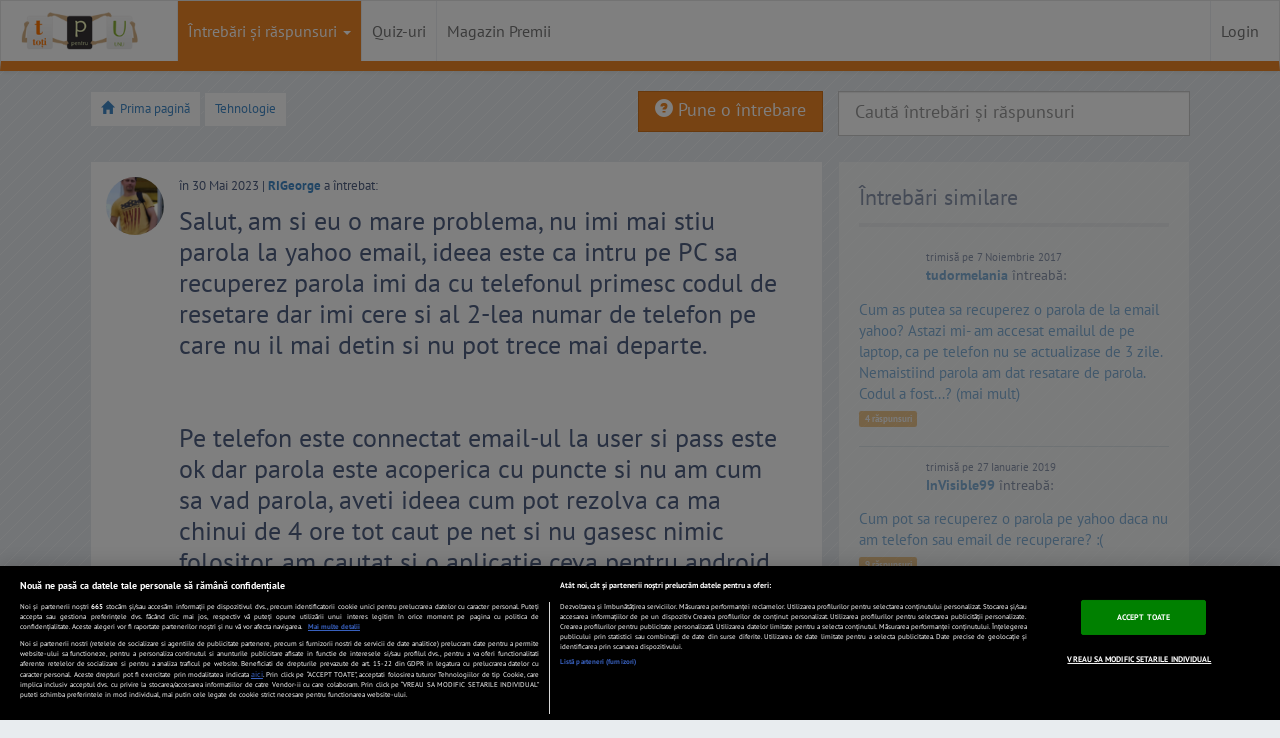

--- FILE ---
content_type: text/html; charset=UTF-8
request_url: https://www.tpu.ro/tehnologie/salut-am-si-eu-o-mare-problema-nu-imi-mai-stiu-parola-la-yahoo-email-ideea-este-ca-intru-pe-pc-sa-recuperez-parola-imi/
body_size: 31126
content:
<!DOCTYPE html>
<html lang="ro">
	<head>
		
				<!-- CookiePro Cookies Consent Notice start for tpu.ro -->
				<script src="https://cdn.cookielaw.org/consent/cmp.stub.js" type="text/javascript" charset="UTF-8"></script>
				<script src="https://cookie-cdn.cookiepro.com/scripttemplates/otSDKStub.js"  type="text/javascript" charset="UTF-8" data-domain-script="693e3006-3d64-410a-a3e5-4f4add524044" ></script>
				<script type="text/javascript">
					function OptanonWrapper() {
						var regCheckMeasuring = /,C0002,/; 
						var regCheckSiteFunctions = /,C0003,/;
						var regCheckTargeting = /,C0004,/;
						var regCheckGoogle = /,C0013,/;

						if (OptanonActiveGroups.match(regCheckTargeting) && OptanonActiveGroups.match(regCheckGoogle)) {
							var elements = document.getElementsByClassName("optanon-category-C0004-C0013");
							loadIframe(elements);
						}
						function loadIframe(elements) {
							for (var i = 0; i < elements.length; i++) {
								elements[i].tagName == "IFRAME" ? elements[i].setAttribute("src", elements[i].dataset.source) : -1;
							}
						}
					}
				</script>
				<!-- CookiePro Cookies Consent Notice end for tpu.ro -->

					
		<meta http-equiv="Content-Type" content="text/html; charset=utf-8" />
		<meta name="viewport" content="width=device-width, initial-scale=1.0" /><title>Salut, am si eu o mare problema, nu imi mai stiu parola la yahoo email, ideea este ca intru pe PC sa recuperez parola imi da cu telefonul primesc codul de resetare dar imi cere si al 2-lea numar de telefon pe care nu il mai detin si nu pot trece mai departe. Pe telefon este connectat email-ul la user si pass este ok dar parola este acoperica cu puncte si nu am cum sa vad parola, aveti ideea cum pot rezolva ca ma chinui de 4 ore tot caut pe net si nu gasesc nimic folositor, am cautat si o aplicatie ceva pentru android, stiu ca acum multi ani erau aplicatii care o instalai si cand apasai pe parola se facea vizibila.</title>
		<meta name="description" content="Salut, am si eu o mare problema, nu imi mai stiu parola la yahoo email, ideea este ca intru pe PC sa recuperez parola imi da cu telefonul primesc codul de resetare dar imi cere si al 2-lea numar de telefon pe care nu il mai detin si nu pot trece mai departe. Pe telefon este connectat email-ul la user si pass este ok dar parola este acoperica cu puncte si nu am cum sa vad parola, aveti ideea cum pot rezolva ca ma chinui de 4 ore tot caut pe net si nu gasesc nimic folositor, am cautat si o aplicatie ceva pentru android, stiu ca acum multi ani erau aplicatii care o instalai si cand apasai pe parola se facea vizibila." />
		<meta property="og:title" content="Salut, am si eu o mare problema, nu imi mai stiu parola la yahoo email, ideea este ca intru pe PC sa recuperez parola imi da cu telefonul primesc codul de resetare dar imi cere si al 2-lea numar de telefon pe care nu il mai detin si nu pot trece mai departe. Pe telefon este connectat email-ul la user si pass este ok dar parola este acoperica cu puncte si nu am cum sa vad parola, aveti ideea cum pot rezolva ca ma chinui de 4 ore tot caut pe net si nu gasesc nimic folositor, am cautat si o aplicatie ceva pentru android, stiu ca acum multi ani erau aplicatii care o instalai si cand apasai pe parola se facea vizibila." />
		<meta property="og:site_name" content="TPU.ro" />
		<meta property="og:image" content="https://assetsro.tpu.ro/design/images/v2/tpu_logo_simplu.png" />
		<meta property="og:description" content="Salut, am si eu o mare problema, nu imi mai stiu parola la yahoo email, ideea este ca intru pe PC sa recuperez parola imi da cu telefonul primesc codul de resetare dar imi cere si al 2-lea numar de telefon pe care nu il mai detin si nu pot trece mai departe. Pe telefon este connectat email-ul la user si pass este ok dar parola este acoperica cu puncte si nu am cum sa vad parola, aveti ideea cum pot rezolva ca ma chinui de 4 ore tot caut pe net si nu gasesc nimic folositor, am cautat si o aplicatie ceva pentru android, stiu ca acum multi ani erau aplicatii care o instalai si cand apasai pe parola se facea vizibila." />
		 		

		<!-- START cXenseParse -->
					<meta name="cXenseParse:pageclass" content="article"/>
				<meta name="cXenseParse:url" content="https://www.tpu.ro/tehnologie/salut-am-si-eu-o-mare-problema-nu-imi-mai-stiu-parola-la-yahoo-email-ideea-este-ca-intru-pe-pc-sa-recuperez-parola-imi/"/>
		<!-- END cXenseParse -->


		<meta name="msvalidate.01" content="DC7878698844CAB0295C064BF19BF915" />
		<link rel="shortcut icon" href="https://assetsro.tpu.ro/favicon.ico" type="image/x-icon">
		<link href="https://www.tpu.ro/index.rss" rel="alternate" type="application/rss+xml" title="Cele mai recente intrebari">
		<link rel="apple-touch-icon" href="https://assetsro.tpu.ro/design/images/v2/apple-touch-icon.png" /> 
		<link rel="apple-touch-icon" sizes="72x72" href="https://assetsro.tpu.ro/design/images/v2/apple-touch-icon-72x72.png" /> 
		<link rel="apple-touch-icon" sizes="114x114" href="https://assetsro.tpu.ro/design/images/v2/apple-touch-icon-114x114.png" />
		<link rel="apple-touch-icon" sizes="144x144" href="https://assetsro.tpu.ro/design/images/v2/apple-touch-icon-144x144.png" />




		<link href="https://www.tpu.ro/tehnologie/salut-am-si-eu-o-mare-problema-nu-imi-mai-stiu-parola-la-yahoo-email-ideea-este-ca-intru-pe-pc-sa-recuperez-parola-imi/" rel="canonical" >
			<style>html{font-family:sans-serif;-webkit-text-size-adjust:100%;-ms-text-size-adjust:100%}body{margin:0}a:focus{outline:thin dotted}a:active,a:hover{outline:0}h1{margin:.67em 0;font-size:2em}strong{font-weight:bold}hr{height:0;-moz-box-sizing:content-box;box-sizing:content-box}img{border:0}button,input,select,textarea{margin:0;font-family:inherit;font-size:100%}button,input{line-height:normal}button,select{text-transform:none}button,html input[type="button"],input[type="submit"]{cursor:pointer;-webkit-appearance:button}button::-moz-focus-inner,input::-moz-focus-inner{padding:0;border:0}textarea{overflow:auto;vertical-align:top}@media print{*{color:#000 !important;text-shadow:none !important;background:transparent !important;box-shadow:none !important}a,a:visited{text-decoration:underline}a[href]:after{content:" (" attr(href) ")"}a[href^="javascript:"]:after{content:""}img{page-break-inside:avoid}img{max-width:100% !important}p{orphans:3;widows:3}.navbar{display:none}.btn>.caret,.dropup>.btn>.caret{border-top-color:#000 !important}.label{border:1px solid #000}}*,*:before,*:after{-webkit-box-sizing:border-box;-moz-box-sizing:border-box;box-sizing:border-box}html{font-size:62.5%;-webkit-tap-highlight-color:rgba(0,0,0,0)}body{font-family:"Helvetica Neue",Helvetica,Arial,sans-serif;font-size:14px;line-height:1.428571429;color:#333;background-color:#fff}input,button,select,textarea{font-family:inherit;font-size:inherit;line-height:inherit}button,input,textarea{background-image:none}a{color:#428bca;text-decoration:none}a:hover,a:focus{color:#2a6496;text-decoration:underline}a:focus{outline:thin dotted #333;outline:5px auto -webkit-focus-ring-color;outline-offset:-2px}img{vertical-align:middle}.img-responsive{display:block;height:auto;max-width:100%}.img-circle{border-radius:50%}hr{margin-top:20px;margin-bottom:20px;border:0;border-top:1px solid #eee}.sr-only{position:absolute;width:1px;height:1px;padding:0;margin:-1px;overflow:hidden;clip:rect(0 0 0 0);border:0}p{margin:0 0 10px}.text-left{text-align:left}.text-right{text-align:right}.text-center{text-align:center}h1,h4{font-family:"Helvetica Neue",Helvetica,Arial,sans-serif;font-weight:500;line-height:1.1}h1{margin-top:20px;margin-bottom:10px}h4{margin-top:10px;margin-bottom:10px}h1{font-size:36px}h4{font-size:18px}ul{margin-top:0;margin-bottom:10px}ul ul{margin-bottom:0}.container{padding-right:15px;padding-left:15px;margin-right:auto;margin-left:auto}.container:before,.container:after{display:table;content:" "}.container:after{clear:both}.container:before,.container:after{display:table;content:" "}.container:after{clear:both}.row{margin-right:-15px;margin-left:-15px}.row:before,.row:after{display:table;content:" "}.row:after{clear:both}.row:before,.row:after{display:table;content:" "}.row:after{clear:both}.col-xs-1,.col-xs-2,.col-xs-10,.col-xs-11,.col-xs-12,.col-sm-1,.col-sm-2,.col-sm-3,.col-sm-4,.col-sm-6,.col-sm-8,.col-sm-11,.col-sm-12,.col-md-1,.col-md-3,.col-md-6,.col-md-11,.col-md-12,.col-lg-1,.col-lg-2,.col-lg-3,.col-lg-4,.col-lg-6,.col-lg-8,.col-lg-10,.col-lg-11,.col-lg-12{position:relative;min-height:1px;padding-right:15px;padding-left:15px}.col-xs-1,.col-xs-2,.col-xs-10,.col-xs-11{float:left}.col-xs-1{width:8.333333333333332%}.col-xs-2{width:16.666666666666664%}.col-xs-10{width:83.33333333333334%}.col-xs-11{width:91.66666666666666%}.col-xs-12{width:100%}@media(min-width:768px){.container{max-width:750px}.col-sm-1,.col-sm-2,.col-sm-3,.col-sm-4,.col-sm-6,.col-sm-8,.col-sm-11{float:left}.col-sm-1{width:8.333333333333332%}.col-sm-2{width:16.666666666666664%}.col-sm-3{width:25%}.col-sm-4{width:33.33333333333333%}.col-sm-6{width:50%}.col-sm-8{width:66.66666666666666%}.col-sm-11{width:91.66666666666666%}.col-sm-12{width:100%}}@media(min-width:992px){.container{max-width:970px}.col-md-1,.col-md-3,.col-md-6,.col-md-11{float:left}.col-md-1{width:8.333333333333332%}.col-md-3{width:25%}.col-md-6{width:50%}.col-md-11{width:91.66666666666666%}.col-md-12{width:100%}}@media(min-width:1200px){.container{max-width:1170px}.col-lg-1,.col-lg-2,.col-lg-3,.col-lg-4,.col-lg-6,.col-lg-8,.col-lg-10,.col-lg-11{float:left}.col-lg-1{width:8.333333333333332%}.col-lg-2{width:16.666666666666664%}.col-lg-3{width:25%}.col-lg-4{width:33.33333333333333%}.col-lg-6{width:50%}.col-lg-8{width:66.66666666666666%}.col-lg-10{width:83.33333333333334%}.col-lg-11{width:91.66666666666666%}.col-lg-12{width:100%}.col-lg-push-8{left:66.66666666666666%}.col-lg-pull-4{right:33.33333333333333%}.col-lg-offset-3{margin-left:25%}}label{display:inline-block;margin-bottom:5px;font-weight:bold}.form-control:-moz-placeholder{color:#999}.form-control::-moz-placeholder{color:#999}.form-control:-ms-input-placeholder{color:#999}.form-control::-webkit-input-placeholder{color:#999}.form-control{display:block;width:100%;height:34px;padding:6px 12px;font-size:14px;line-height:1.428571429;color:#555;vertical-align:middle;background-color:#fff;border:1px solid #ccc;border-radius:4px;-webkit-box-shadow:inset 0 1px 1px rgba(0,0,0,0.075);box-shadow:inset 0 1px 1px rgba(0,0,0,0.075);-webkit-transition:border-color ease-in-out .15s,box-shadow ease-in-out .15s;transition:border-color ease-in-out .15s,box-shadow ease-in-out .15s}.form-control:focus{border-color:#66afe9;outline:0;-webkit-box-shadow:inset 0 1px 1px rgba(0,0,0,0.075),0 0 8px rgba(102,175,233,0.6);box-shadow:inset 0 1px 1px rgba(0,0,0,0.075),0 0 8px rgba(102,175,233,0.6)}.form-control[disabled],.form-control[readonly],fieldset[disabled] .form-control{cursor:not-allowed;background-color:#eee}textarea.form-control{height:auto}.form-group{margin-bottom:15px}.input-lg{height:45px;padding:10px 16px;font-size:18px;line-height:1.33;border-radius:6px}select.input-lg{height:45px;line-height:45px}textarea.input-lg{height:auto}.has-warning .form-control{border-color:#c09853;-webkit-box-shadow:inset 0 1px 1px rgba(0,0,0,0.075);box-shadow:inset 0 1px 1px rgba(0,0,0,0.075)}.has-warning .form-control:focus{border-color:#a47e3c;-webkit-box-shadow:inset 0 1px 1px rgba(0,0,0,0.075),0 0 6px #dbc59e;box-shadow:inset 0 1px 1px rgba(0,0,0,0.075),0 0 6px #dbc59e}.has-error .form-control{border-color:#b94a48;-webkit-box-shadow:inset 0 1px 1px rgba(0,0,0,0.075);box-shadow:inset 0 1px 1px rgba(0,0,0,0.075)}.has-error .form-control:focus{border-color:#953b39;-webkit-box-shadow:inset 0 1px 1px rgba(0,0,0,0.075),0 0 6px #d59392;box-shadow:inset 0 1px 1px rgba(0,0,0,0.075),0 0 6px #d59392}.has-success .form-control{border-color:#468847;-webkit-box-shadow:inset 0 1px 1px rgba(0,0,0,0.075);box-shadow:inset 0 1px 1px rgba(0,0,0,0.075)}.has-success .form-control:focus{border-color:#356635;-webkit-box-shadow:inset 0 1px 1px rgba(0,0,0,0.075),0 0 6px #7aba7b;box-shadow:inset 0 1px 1px rgba(0,0,0,0.075),0 0 6px #7aba7b}@media(min-width:768px){.form-inline .form-control{display:inline-block}}.btn{display:inline-block;padding:6px 12px;margin-bottom:0;font-size:14px;font-weight:normal;line-height:1.428571429;text-align:center;white-space:nowrap;vertical-align:middle;cursor:pointer;border:1px solid transparent;border-radius:4px;-webkit-user-select:none;-moz-user-select:none;-ms-user-select:none;-o-user-select:none;user-select:none}.btn:focus{outline:thin dotted #333;outline:5px auto -webkit-focus-ring-color;outline-offset:-2px}.btn:hover,.btn:focus{color:#333;text-decoration:none}.btn:active{background-image:none;outline:0;-webkit-box-shadow:inset 0 3px 5px rgba(0,0,0,0.125);box-shadow:inset 0 3px 5px rgba(0,0,0,0.125)}.btn.disabled,.btn[disabled],fieldset[disabled] .btn{pointer-events:none;cursor:not-allowed;opacity:.65;filter:alpha(opacity=65);-webkit-box-shadow:none;box-shadow:none}.btn-default{color:#333;background-color:#fff;border-color:#ccc}.btn-default:hover,.btn-default:focus,.btn-default:active,.open .dropdown-toggle.btn-default{color:#333;background-color:#ebebeb;border-color:#adadad}.btn-default:active,.open .dropdown-toggle.btn-default{background-image:none}.btn-default.disabled,.btn-default[disabled],fieldset[disabled] .btn-default,.btn-default.disabled:hover,.btn-default[disabled]:hover,fieldset[disabled] .btn-default:hover,.btn-default.disabled:focus,.btn-default[disabled]:focus,fieldset[disabled] .btn-default:focus,.btn-default.disabled:active,.btn-default[disabled]:active,fieldset[disabled] .btn-default:active,.btn-default[disabled].active{background-color:#fff;border-color:#ccc}.btn-primary{color:#fff;background-color:#428bca;border-color:#357ebd}.btn-primary:hover,.btn-primary:focus,.btn-primary:active,.open .dropdown-toggle.btn-primary{color:#fff;background-color:#3276b1;border-color:#285e8e}.btn-primary:active,.open .dropdown-toggle.btn-primary{background-image:none}.btn-primary.disabled,.btn-primary[disabled],fieldset[disabled] .btn-primary,.btn-primary.disabled:hover,.btn-primary[disabled]:hover,fieldset[disabled] .btn-primary:hover,.btn-primary.disabled:focus,.btn-primary[disabled]:focus,fieldset[disabled] .btn-primary:focus,.btn-primary.disabled:active,.btn-primary[disabled]:active,fieldset[disabled] .btn-primary:active,.btn-primary[disabled].active{background-color:#428bca;border-color:#357ebd}.btn-warning{color:#fff;background-color:#f0ad4e;border-color:#eea236}.btn-warning:hover,.btn-warning:focus,.btn-warning:active{color:#fff;background-color:#ed9c28;border-color:#d58512}.btn-warning:active{background-image:none}.btn-warning.disabled,.btn-warning.disabled:hover,.btn-warning.disabled:focus,.btn-warning.disabled:active{background-color:#f0ad4e;border-color:#eea236}.btn-danger{color:#fff;background-color:#d9534f;border-color:#d43f3a}.btn-danger:hover,.btn-danger:focus,.btn-danger:active{color:#fff;background-color:#d2322d;border-color:#ac2925}.btn-danger:active{background-image:none}.btn-danger.disabled,.btn-danger.disabled:hover,.btn-danger.disabled:focus,.btn-danger.disabled:active{background-color:#d9534f;border-color:#d43f3a}.btn-success{color:#fff;background-color:#5cb85c;border-color:#4cae4c}.btn-success:hover,.btn-success:focus,.btn-success:active,.open .dropdown-toggle.btn-success{color:#fff;background-color:#47a447;border-color:#398439}.btn-success:active,.open .dropdown-toggle.btn-success{background-image:none}.btn-success.disabled,.btn-success[disabled],fieldset[disabled] .btn-success,.btn-success.disabled:hover,.btn-success[disabled]:hover,fieldset[disabled] .btn-success:hover,.btn-success.disabled:focus,.btn-success[disabled]:focus,fieldset[disabled] .btn-success:focus,.btn-success.disabled:active,.btn-success[disabled]:active,fieldset[disabled] .btn-success:active,.btn-success[disabled].active{background-color:#5cb85c;border-color:#4cae4c}.btn-info.disabled,.btn-info.disabled:hover,.btn-info.disabled:focus,.btn-info.disabled:active{background-color:#5bc0de;border-color:#46b8da}.btn-lg{padding:10px 16px;font-size:18px;line-height:1.33;border-radius:6px}.btn-xs{padding:5px 10px;font-size:12px;line-height:1.5;border-radius:3px}.btn-xs{padding:1px 5px}.btn-block{display:block;width:100%;padding-right:0;padding-left:0}.btn-block+.btn-block{margin-top:5px}input[type="submit"].btn-block,input[type="reset"].btn-block,input[type="button"].btn-block{width:100%}.fade{opacity:0;-webkit-transition:opacity .15s linear;transition:opacity .15s linear}.fade.in{opacity:1}.collapse{display:none}.collapse.in{display:block}@font-face{font-family:'Glyphicons Halflings';src:url('https://assetsro.tpu.ro/design/css/font/glyphicons-halflings-regular.eot');src:url('https://assetsro.tpu.ro/design/css/font/glyphicons-halflings-regular.eot?#iefix') format('embedded-opentype'),url('https://assetsro.tpu.ro/design/css/font/glyphicons-halflings-regular.woff') format('woff'),url('https://assetsro.tpu.ro/design/css/font/glyphicons-halflings-regular.ttf') format('truetype'),url('https://assetsro.tpu.ro/design/css/font/glyphicons-halflings-regular.svg#glyphicons-halflingsregular') format('svg');font-display:swap}.glyphicon{position:relative;top:1px;display:inline-block;font-family:'Glyphicons Halflings';-webkit-font-smoothing:antialiased;font-style:normal;font-weight:normal;line-height:1}.glyphicon-star:before{content:"\e006"}.glyphicon-user:before{content:"\e008"}.glyphicon-remove:before{content:"\e014"}.glyphicon-home:before{content:"\e021"}.glyphicon-check:before{content:"\e067"}.glyphicon-chevron-left:before{content:"\e079"}.glyphicon-chevron-right:before{content:"\e080"}.glyphicon-question-sign:before{content:"\e085"}.glyphicon-info-sign:before{content:"\e086"}.glyphicon-share-alt:before{content:"\e095"}.glyphicon-exclamation-sign:before{content:"\e101"}.glyphicon-eye-open:before{content:"\e105"}.glyphicon-comment:before{content:"\e111"}.glyphicon-chevron-up:before{content:"\e113"}.glyphicon-thumbs-up:before{content:"\e125"}.glyphicon-bell:before{content:"\1f514"}.caret{display:inline-block;width:0;height:0;margin-left:2px;vertical-align:middle;border-top:4px solid #000;border-right:4px solid transparent;border-bottom:0 dotted;border-left:4px solid transparent;content:""}.dropdown{position:relative}.dropdown-toggle:focus{outline:0}.dropdown-menu{position:absolute;top:100%;left:0;z-index:1000;display:none;float:left;min-width:160px;padding:5px 0;margin:2px 0 0;font-size:14px;list-style:none;background-color:#fff;border:1px solid #ccc;border:1px solid rgba(0,0,0,0.15);border-radius:4px;-webkit-box-shadow:0 6px 12px rgba(0,0,0,0.175);box-shadow:0 6px 12px rgba(0,0,0,0.175);background-clip:padding-box}.dropdown-menu>li>a{display:block;padding:3px 20px;clear:both;font-weight:normal;line-height:1.428571429;color:#333;white-space:nowrap}.dropdown-menu>li>a:hover,.dropdown-menu>li>a:focus{color:#fff;text-decoration:none;background-color:#428bca}.dropdown-menu>.disabled>a,.dropdown-menu>.disabled>a:hover,.dropdown-menu>.disabled>a:focus{color:#999}.dropdown-menu>.disabled>a:hover,.dropdown-menu>.disabled>a:focus{text-decoration:none;cursor:not-allowed;background-color:transparent;background-image:none;filter:progid:DXImageTransform.Microsoft.gradient(enabled=false)}.dropup .caret,.navbar-fixed-bottom .dropdown .caret{border-top:0 dotted;border-bottom:4px solid #000;content:""}.navbar-fixed-bottom .dropdown .dropdown-menu{top:auto;bottom:100%;margin-bottom:1px}@media(min-width:768px){.navbar-right .dropdown-menu{right:0;left:auto}}.btn-default .caret{border-top-color:#333}.btn-primary .caret,.btn-success .caret,.btn-warning .caret,.btn-danger .caret,.btn-info .caret{border-top-color:#fff}.dropup .btn-default .caret{border-bottom-color:#333}.dropup .btn-primary .caret,.dropup .btn-success .caret,.dropup .btn-warning .caret,.dropup .btn-danger .caret,.dropup .btn-info .caret{border-bottom-color:#fff}.btn-group>.btn,.btn-group-vertical>.btn{position:relative;float:left}.btn-group>.btn:hover,.btn-group-vertical>.btn:hover,.btn-group>.btn:focus,.btn-group-vertical>.btn:focus,.btn-group>.btn:active,.btn-group-vertical>.btn:active{z-index:2}.btn-group>.btn:focus,.btn-group-vertical>.btn:focus{outline:0}.btn-group .btn+.btn,.btn-group .btn+.btn-group,.btn-group .btn-group+.btn{margin-left:-1px}.btn-toolbar>.btn+.btn,.btn-toolbar>.btn-group+.btn,.btn-toolbar>.btn+.btn-group{margin-left:5px}.btn-group>.btn:not(:first-child):not(:last-child):not(.dropdown-toggle){border-radius:0}.btn-group>.btn:first-child{margin-left:0}.btn-group>.btn:first-child:not(:last-child):not(.dropdown-toggle){border-top-right-radius:0;border-bottom-right-radius:0}.btn-group>.btn:last-child:not(:first-child),.btn-group>.dropdown-toggle:not(:first-child){border-bottom-left-radius:0;border-top-left-radius:0}.btn-group>.btn-group:not(:first-child):not(:last-child)>.btn{border-radius:0}.btn-group>.btn-group:first-child>.btn:last-child,.btn-group>.btn-group:first-child>.dropdown-toggle{border-top-right-radius:0;border-bottom-right-radius:0}.btn-group>.btn-group:last-child>.btn:first-child{border-bottom-left-radius:0;border-top-left-radius:0}.btn-group .dropdown-toggle:active,.btn-group.open .dropdown-toggle{outline:0}.btn-group-xs>.btn{padding:5px 10px;padding:1px 5px;font-size:12px;line-height:1.5;border-radius:3px}.btn-group-sm>.btn{padding:5px 10px;font-size:12px;line-height:1.5;border-radius:3px}.btn-group-lg>.btn{padding:10px 16px;font-size:18px;line-height:1.33;border-radius:6px}.btn-group>.btn+.dropdown-toggle{padding-right:8px;padding-left:8px}.btn-group>.btn-lg+.dropdown-toggle{padding-right:12px;padding-left:12px}.btn-group.open .dropdown-toggle{-webkit-box-shadow:inset 0 3px 5px rgba(0,0,0,0.125);box-shadow:inset 0 3px 5px rgba(0,0,0,0.125)}.btn .caret{margin-left:0}.btn-lg .caret{border-width:5px 5px 0;border-bottom-width:0}.dropup .btn-lg .caret{border-width:0 5px 5px}.btn-group-vertical>.btn{display:block;float:none;width:100%;max-width:100%}.btn-group-vertical>.btn-group>.btn{float:none}.btn-group-vertical>.btn+.btn,.btn-group-vertical>.btn+.btn-group,.btn-group-vertical>.btn-group+.btn{margin-top:-1px;margin-left:0}.btn-group-vertical>.btn:not(:first-child):not(:last-child){border-radius:0}.btn-group-vertical>.btn:first-child:not(:last-child){border-top-right-radius:4px;border-bottom-right-radius:0;border-bottom-left-radius:0}.btn-group-vertical>.btn:last-child:not(:first-child){border-top-right-radius:0;border-bottom-left-radius:4px;border-top-left-radius:0}.btn-group-vertical>.btn-group:not(:first-child):not(:last-child)>.btn{border-radius:0}.btn-group-vertical>.btn-group:first-child>.btn:last-child,.btn-group-vertical>.btn-group:first-child>.dropdown-toggle{border-bottom-right-radius:0;border-bottom-left-radius:0}.btn-group-vertical>.btn-group:last-child>.btn:first-child{border-top-right-radius:0;border-top-left-radius:0}.btn-group-justified .btn{display:table-cell;float:none;width:1%}[data-toggle="buttons"]>.btn>input[type="radio"],[data-toggle="buttons"]>.btn>input[type="checkbox"]{display:none}.input-group .form-control{width:100%;margin-bottom:0}.input-group-lg>.form-control,.input-group-lg>.input-group-btn>.btn{height:45px;padding:10px 16px;font-size:18px;line-height:1.33;border-radius:6px}select.input-group-lg>.form-control,select.input-group-lg>.input-group-btn>.btn{height:45px;line-height:45px}textarea.input-group-lg>.form-control,textarea.input-group-lg>.input-group-btn>.btn{height:auto}.input-group-sm>.form-control,.input-group-sm>.input-group-btn>.btn{height:30px;padding:5px 10px;font-size:12px;line-height:1.5;border-radius:3px}select.input-group-sm>.form-control,select.input-group-sm>.input-group-btn>.btn{height:30px;line-height:30px}textarea.input-group-sm>.form-control,textarea.input-group-sm>.input-group-btn>.btn{height:auto}.input-group .form-control{display:table-cell}.input-group .form-control:not(:first-child):not(:last-child){border-radius:0}.input-group .form-control:first-child,.input-group-btn:first-child>.btn,.input-group-btn:first-child>.dropdown-toggle,.input-group-btn:last-child>.btn:not(:last-child):not(.dropdown-toggle){border-top-right-radius:0;border-bottom-right-radius:0}.input-group .form-control:last-child,.input-group-btn:last-child>.btn,.input-group-btn:last-child>.dropdown-toggle,.input-group-btn:first-child>.btn:not(:first-child){border-bottom-left-radius:0;border-top-left-radius:0}.input-group-btn>.btn{position:relative}.input-group-btn>.btn+.btn{margin-left:-4px}.input-group-btn>.btn:hover,.input-group-btn>.btn:active{z-index:2}.nav{padding-left:0;margin-bottom:0;list-style:none}.nav:before,.nav:after{display:table;content:" "}.nav:after{clear:both}.nav:before,.nav:after{display:table;content:" "}.nav:after{clear:both}.nav>li{position:relative;display:block}.nav>li>a{position:relative;display:block;padding:10px 15px}.nav>li>a:hover,.nav>li>a:focus{text-decoration:none;background-color:#eee}.nav>li.disabled>a{color:#999}.nav>li.disabled>a:hover,.nav>li.disabled>a:focus{color:#999;text-decoration:none;cursor:not-allowed;background-color:transparent}.nav .open>a,.nav .open>a:hover,.nav .open>a:focus{background-color:#eee;border-color:#428bca}.nav .nav-divider{height:1px;margin:9px 0;overflow:hidden;background-color:#e5e5e5}.nav>li>a>img{max-width:none}.nav .caret{border-top-color:#428bca;border-bottom-color:#428bca}.nav a:hover .caret{border-top-color:#2a6496;border-bottom-color:#2a6496}.navbar{position:relative;z-index:1000;min-height:50px;margin-bottom:20px;border:1px solid transparent}.navbar:before,.navbar:after{display:table;content:" "}.navbar:after{clear:both}.navbar:before,.navbar:after{display:table;content:" "}.navbar:after{clear:both}@media(min-width:768px){.navbar{border-radius:4px}}.navbar-header:before,.navbar-header:after{display:table;content:" "}.navbar-header:after{clear:both}.navbar-header:before,.navbar-header:after{display:table;content:" "}.navbar-header:after{clear:both}@media(min-width:768px){.navbar-header{float:left}}.navbar-collapse{max-height:340px;padding-right:15px;padding-left:15px;overflow-x:visible;border-top:1px solid transparent;box-shadow:inset 0 1px 0 rgba(255,255,255,0.1);-webkit-overflow-scrolling:touch}.navbar-collapse:before,.navbar-collapse:after{display:table;content:" "}.navbar-collapse:after{clear:both}.navbar-collapse:before,.navbar-collapse:after{display:table;content:" "}.navbar-collapse:after{clear:both}.navbar-collapse.in{overflow-y:auto}@media(min-width:768px){.navbar-collapse{width:auto;border-top:0;box-shadow:none}.navbar-collapse.collapse{display:block !important;height:auto !important;padding-bottom:0;overflow:visible !important}.navbar-collapse.in{overflow-y:visible}.navbar-collapse .navbar-nav.navbar-right:last-child{margin-right:-15px}}.navbar-brand{float:left;padding:15px 15px;font-size:18px;line-height:20px}.navbar-brand:hover,.navbar-brand:focus{text-decoration:none}.navbar-toggle{position:relative;float:right;padding:9px 10px;margin-top:8px;margin-right:15px;margin-bottom:8px;background-color:transparent;border:1px solid transparent;border-radius:4px}.navbar-toggle .icon-bar{display:block;width:22px;height:2px;border-radius:1px}.navbar-toggle .icon-bar+.icon-bar{margin-top:4px}@media(min-width:768px){.navbar-toggle{display:none}}.navbar-nav{margin:7.5px -15px}.navbar-nav>li>a{padding-top:10px;padding-bottom:10px;line-height:20px}@media(max-width:767px){.navbar-nav .open .dropdown-menu{position:static;float:none;width:auto;margin-top:0;background-color:transparent;border:0;box-shadow:none}.navbar-nav .open .dropdown-menu>li>a,.navbar-nav .open .dropdown-menu .dropdown-header{padding:5px 15px 5px 25px}.navbar-nav .open .dropdown-menu>li>a{line-height:20px}.navbar-nav .open .dropdown-menu>li>a:hover,.navbar-nav .open .dropdown-menu>li>a:focus{background-image:none}}@media(min-width:768px){.navbar-nav{float:left;margin:0}.navbar-nav>li{float:left}.navbar-nav>li>a{padding-top:15px;padding-bottom:15px}}@media(min-width:768px){.navbar-right{float:right !important}}@media(min-width:768px){.navbar-form .form-control{display:inline-block}}.navbar-nav>li>.dropdown-menu{margin-top:0;border-top-right-radius:0;border-top-left-radius:0}.navbar-fixed-bottom .navbar-nav>li>.dropdown-menu{border-bottom-right-radius:0;border-bottom-left-radius:0}.navbar-nav>li>.dropdown-menu.pull-right{right:0;left:auto}.navbar-default{background-color:#f8f8f8;border-color:#e7e7e7}.navbar-default .navbar-brand{color:#777}.navbar-default .navbar-brand:hover,.navbar-default .navbar-brand:focus{color:#5e5e5e;background-color:transparent}.navbar-default .navbar-nav>li>a{color:#777}.navbar-default .navbar-nav>li>a:hover,.navbar-default .navbar-nav>li>a:focus{color:#333;background-color:transparent}.navbar-default .navbar-nav>.active>a,.navbar-default .navbar-nav>.active>a:hover,.navbar-default .navbar-nav>.active>a:focus{color:#555;background-color:#e7e7e7}.navbar-default .navbar-nav>.disabled>a,.navbar-default .navbar-nav>.disabled>a:hover,.navbar-default .navbar-nav>.disabled>a:focus{color:#ccc;background-color:transparent}.navbar-default .navbar-toggle{border-color:#ddd}.navbar-default .navbar-toggle:hover,.navbar-default .navbar-toggle:focus{background-color:#ddd}.navbar-default .navbar-toggle .icon-bar{background-color:#ccc}.navbar-default .navbar-collapse{border-color:#e6e6e6}.navbar-default .navbar-nav>.dropdown>a:hover .caret,.navbar-default .navbar-nav>.dropdown>a:focus .caret{border-top-color:#333;border-bottom-color:#333}.navbar-default .navbar-nav>.open>a,.navbar-default .navbar-nav>.open>a:hover,.navbar-default .navbar-nav>.open>a:focus{color:#555;background-color:#e7e7e7}.navbar-default .navbar-nav>.open>a .caret,.navbar-default .navbar-nav>.open>a:hover .caret,.navbar-default .navbar-nav>.open>a:focus .caret{border-top-color:#555;border-bottom-color:#555}.navbar-default .navbar-nav>.dropdown>a .caret{border-top-color:#777;border-bottom-color:#777}@media(max-width:767px){.navbar-default .navbar-nav .open .dropdown-menu>li>a{color:#777}.navbar-default .navbar-nav .open .dropdown-menu>li>a:hover,.navbar-default .navbar-nav .open .dropdown-menu>li>a:focus{color:#333;background-color:transparent}.navbar-default .navbar-nav .open .dropdown-menu>.active>a,.navbar-default .navbar-nav .open .dropdown-menu>.active>a:hover,.navbar-default .navbar-nav .open .dropdown-menu>.active>a:focus{color:#555;background-color:#e7e7e7}.navbar-default .navbar-nav .open .dropdown-menu>.disabled>a,.navbar-default .navbar-nav .open .dropdown-menu>.disabled>a:hover,.navbar-default .navbar-nav .open .dropdown-menu>.disabled>a:focus{color:#ccc;background-color:transparent}}.navbar-inverse .navbar-nav>li>a{color:#999}.navbar-inverse .navbar-nav>li>a:hover,.navbar-inverse .navbar-nav>li>a:focus{color:#fff;background-color:transparent}.navbar-inverse .navbar-nav>.active>a,.navbar-inverse .navbar-nav>.active>a:hover,.navbar-inverse .navbar-nav>.active>a:focus{color:#fff;background-color:#080808}.navbar-inverse .navbar-nav>.disabled>a,.navbar-inverse .navbar-nav>.disabled>a:hover,.navbar-inverse .navbar-nav>.disabled>a:focus{color:#444;background-color:transparent}.navbar-inverse .navbar-nav>.open>a,.navbar-inverse .navbar-nav>.open>a:hover,.navbar-inverse .navbar-nav>.open>a:focus{color:#fff;background-color:#080808}.navbar-inverse .navbar-nav>.dropdown>a:hover .caret{border-top-color:#fff;border-bottom-color:#fff}.navbar-inverse .navbar-nav>.dropdown>a .caret{border-top-color:#999;border-bottom-color:#999}.navbar-inverse .navbar-nav>.open>a .caret,.navbar-inverse .navbar-nav>.open>a:hover .caret,.navbar-inverse .navbar-nav>.open>a:focus .caret{border-top-color:#fff;border-bottom-color:#fff}@media(max-width:767px){.navbar-inverse .navbar-nav .open .dropdown-menu>.dropdown-header{border-color:#080808}.navbar-inverse .navbar-nav .open .dropdown-menu>li>a{color:#999}.navbar-inverse .navbar-nav .open .dropdown-menu>li>a:hover,.navbar-inverse .navbar-nav .open .dropdown-menu>li>a:focus{color:#fff;background-color:transparent}.navbar-inverse .navbar-nav .open .dropdown-menu>.active>a,.navbar-inverse .navbar-nav .open .dropdown-menu>.active>a:hover,.navbar-inverse .navbar-nav .open .dropdown-menu>.active>a:focus{color:#fff;background-color:#080808}.navbar-inverse .navbar-nav .open .dropdown-menu>.disabled>a,.navbar-inverse .navbar-nav .open .dropdown-menu>.disabled>a:hover,.navbar-inverse .navbar-nav .open .dropdown-menu>.disabled>a:focus{color:#444;background-color:transparent}}.pagination{display:inline-block;padding-left:0;margin:20px 0;border-radius:4px}.pagination>li{display:inline}.pagination>li>a,.pagination>li>span{position:relative;float:left;padding:6px 12px;margin-left:-1px;line-height:1.428571429;text-decoration:none;background-color:#fff;border:1px solid #ddd}.pagination>li:first-child>a,.pagination>li:first-child>span{margin-left:0;border-bottom-left-radius:4px;border-top-left-radius:4px}.pagination>li:last-child>a,.pagination>li:last-child>span{border-top-right-radius:4px;border-bottom-right-radius:4px}.pagination>li>a:hover,.pagination>li>span:hover,.pagination>li>a:focus,.pagination>li>span:focus{background-color:#eee}.pagination>.active>a,.pagination>.active>span,.pagination>.active>a:hover,.pagination>.active>span:hover,.pagination>.active>a:focus,.pagination>.active>span:focus{z-index:2;color:#fff;cursor:default;background-color:#428bca;border-color:#428bca}.pagination>.disabled>span,.pagination>.disabled>a,.pagination>.disabled>a:hover,.pagination>.disabled>a:focus{color:#999;cursor:not-allowed;background-color:#fff;border-color:#ddd}.pager .disabled>a,.pager .disabled>a:hover,.pager .disabled>a:focus,.pager .disabled>span{color:#999;cursor:not-allowed;background-color:#fff}.label{display:inline;padding:.2em .6em .3em;font-size:75%;font-weight:bold;line-height:1;color:#fff;text-align:center;white-space:nowrap;vertical-align:baseline;border-radius:.25em}.label-warning{background-color:#f0ad4e}.badge{display:inline-block;min-width:10px;padding:3px 7px;font-size:12px;font-weight:bold;line-height:1;color:#fff;text-align:center;white-space:nowrap;vertical-align:baseline;background-color:#999;border-radius:10px}.badge:empty{display:none}a.badge:hover,a.badge:focus{color:#fff;text-decoration:none;cursor:pointer}.btn .badge{position:relative;top:-1px}a.list-group-item.active>.badge,.nav-pills>.active>a>.badge{color:#428bca;background-color:#fff}.nav-pills>li>a>.badge{margin-left:3px}.alert{padding:15px;margin-bottom:20px;border:1px solid transparent;border-radius:4px}.alert h4{margin-top:0;color:inherit}.alert .alert-link{font-weight:bold}.alert>p,.alert>ul{margin-bottom:0}.alert>p+p{margin-top:5px}.alert-dismissable .close{position:relative;top:-2px;right:-21px;color:inherit}.alert-success{color:#468847;background-color:#dff0d8;border-color:#d6e9c6}.alert-success hr{border-top-color:#c9e2b3}.alert-success .alert-link{color:#356635}.alert-info{color:#3a87ad;background-color:#d9edf7;border-color:#bce8f1}.alert-info hr{border-top-color:#a6e1ec}.alert-info .alert-link{color:#2d6987}.alert-warning{color:#c09853;background-color:#fcf8e3;border-color:#fbeed5}.alert-warning hr{border-top-color:#f8e5be}.alert-warning .alert-link{color:#a47e3c}.alert-danger{color:#b94a48;background-color:#f2dede;border-color:#eed3d7}.alert-danger hr{border-top-color:#e6c1c7}.alert-danger .alert-link{color:#953b39}.list-group-item>.badge{float:right}.list-group-item>.badge+.badge{margin-right:5px}.well{min-height:20px;padding:19px;margin-bottom:20px;background-color:#f5f5f5;border:1px solid #e3e3e3;border-radius:4px;-webkit-box-shadow:inset 0 1px 1px rgba(0,0,0,0.05);box-shadow:inset 0 1px 1px rgba(0,0,0,0.05)}.well blockquote{border-color:#ddd;border-color:rgba(0,0,0,0.15)}.well-sm{padding:9px;border-radius:3px}.close{float:right;font-size:21px;font-weight:bold;line-height:1;color:#000;text-shadow:0 1px 0 #fff;opacity:.2;filter:alpha(opacity=20)}.close:hover,.close:focus{color:#000;text-decoration:none;cursor:pointer;opacity:.5;filter:alpha(opacity=50)}button.close{padding:0;cursor:pointer;background:transparent;border:0;-webkit-appearance:none}.modal{position:fixed;top:0;right:0;bottom:0;left:0;z-index:99999;display:none;overflow:auto;overflow-y:scroll}.modal.fade .modal-dialog{-webkit-transform:translate(0,-25%);-ms-transform:translate(0,-25%);transform:translate(0,-25%);-webkit-transition:-webkit-transform .3s ease-out;-moz-transition:-moz-transform .3s ease-out;-o-transition:-o-transform .3s ease-out;transition:transform .3s ease-out}.modal.in .modal-dialog{-webkit-transform:translate(0,0);-ms-transform:translate(0,0);transform:translate(0,0)}.modal-dialog{z-index:1050;width:auto;padding:10px;margin-right:auto;margin-left:auto}.modal-content{position:relative;background-color:#fff;border:1px solid #999;border:1px solid rgba(0,0,0,0.2);border-radius:6px;outline:0;-webkit-box-shadow:0 3px 9px rgba(0,0,0,0.5);box-shadow:0 3px 9px rgba(0,0,0,0.5);background-clip:padding-box}.modal-backdrop.fade{opacity:0;filter:alpha(opacity=0)}.modal-backdrop.in{opacity:.5;filter:alpha(opacity=50)}.modal-header{min-height:16.428571429px;padding:15px;border-bottom:1px solid #e5e5e5}.modal-header .close{margin-top:-2px}.modal-title{margin:0;line-height:1.428571429}.modal-body{position:relative;padding:20px}.modal-footer{padding:19px 20px 20px;margin-top:15px;text-align:right;border-top:1px solid #e5e5e5}.modal-footer:before,.modal-footer:after{display:table;content:" "}.modal-footer:after{clear:both}.modal-footer:before,.modal-footer:after{display:table;content:" "}.modal-footer:after{clear:both}.modal-footer .btn+.btn{margin-bottom:0;margin-left:5px}.modal-footer .btn-group .btn+.btn{margin-left:-1px}.modal-footer .btn-block+.btn-block{margin-left:0}@media screen and (min-width:768px){.modal-dialog{right:auto;left:50%;width:600px;padding-top:30px;padding-bottom:30px}.modal-content{-webkit-box-shadow:0 5px 15px rgba(0,0,0,0.5);box-shadow:0 5px 15px rgba(0,0,0,0.5)}}.tooltip.in{opacity:.9;filter:alpha(opacity=90)}.tooltip.right{padding:0 5px;margin-left:3px}.tooltip.left{padding:0 5px;margin-left:-3px}.tooltip.right .tooltip-arrow{top:50%;left:0;margin-top:-5px;border-right-color:#000;border-width:5px 5px 5px 0}.tooltip.left .tooltip-arrow{top:50%;right:0;margin-top:-5px;border-left-color:#000;border-width:5px 0 5px 5px}.popover{position:absolute;top:0;left:0;z-index:1010;display:none;max-width:276px;padding:1px;text-align:left;white-space:normal;background-color:#fff;border:1px solid #ccc;border:1px solid rgba(0,0,0,0.2);border-radius:6px;-webkit-box-shadow:0 5px 10px rgba(0,0,0,0.2);box-shadow:0 5px 10px rgba(0,0,0,0.2);background-clip:padding-box}.popover.right{margin-left:10px}.popover.left{margin-left:-10px}.popover .arrow,.popover .arrow:after{position:absolute;display:block;width:0;height:0;border-color:transparent;border-style:solid}.popover .arrow{border-width:11px}.popover .arrow:after{border-width:10px;content:""}.popover.right .arrow{top:50%;left:-11px;margin-top:-11px;border-right-color:#999;border-right-color:rgba(0,0,0,0.25);border-left-width:0}.popover.right .arrow:after{bottom:-10px;left:1px;border-right-color:#fff;border-left-width:0;content:" "}.popover.left .arrow{top:50%;right:-11px;margin-top:-11px;border-left-color:#999;border-left-color:rgba(0,0,0,0.25);border-right-width:0}.popover.left .arrow:after{right:1px;bottom:-10px;border-left-color:#fff;border-right-width:0;content:" "}.carousel-inner>.next.left,.carousel-inner>.prev.right{left:0}.carousel-inner>.active.left{left:-100%}.carousel-inner>.active.right{left:100%}.carousel-control.left{background-image:-webkit-gradient(linear,0 top,100% top,from(rgba(0,0,0,0.5)),to(rgba(0,0,0,0.0001)));background-image:-webkit-linear-gradient(left,color-stop(rgba(0,0,0,0.5) 0),color-stop(rgba(0,0,0,0.0001) 100%));background-image:-moz-linear-gradient(left,rgba(0,0,0,0.5) 0,rgba(0,0,0,0.0001) 100%);background-image:linear-gradient(to right,rgba(0,0,0,0.5) 0,rgba(0,0,0,0.0001) 100%);background-repeat:repeat-x;filter:progid:DXImageTransform.Microsoft.gradient(startColorstr='#80000000',endColorstr='#00000000',GradientType=1)}.carousel-control.right{right:0;left:auto;background-image:-webkit-gradient(linear,0 top,100% top,from(rgba(0,0,0,0.0001)),to(rgba(0,0,0,0.5)));background-image:-webkit-linear-gradient(left,color-stop(rgba(0,0,0,0.0001) 0),color-stop(rgba(0,0,0,0.5) 100%));background-image:-moz-linear-gradient(left,rgba(0,0,0,0.0001) 0,rgba(0,0,0,0.5) 100%);background-image:linear-gradient(to right,rgba(0,0,0,0.0001) 0,rgba(0,0,0,0.5) 100%);background-repeat:repeat-x;filter:progid:DXImageTransform.Microsoft.gradient(startColorstr='#00000000',endColorstr='#80000000',GradientType=1)}.carousel-control .glyphicon-chevron-left,.carousel-control .glyphicon-chevron-right{position:absolute;top:50%;left:50%;z-index:5;display:inline-block}.carousel-caption .btn{text-shadow:none}.clearfix:before,.clearfix:after{display:table;content:" "}.clearfix:after{clear:both}.affix{position:fixed}.hidden{display:none !important;visibility:hidden !important}.visible-xs{display:none !important}tr.visible-xs{display:none !important}th.visible-xs,td.visible-xs{display:none !important}@media(max-width:767px){.visible-xs{display:block !important}tr.visible-xs{display:table-row !important}th.visible-xs,td.visible-xs{display:table-cell !important}}@media(max-width:767px){.visible-sm.visible-xs{display:block !important}tr.visible-sm.visible-xs{display:table-row !important}th.visible-sm.visible-xs,td.visible-sm.visible-xs{display:table-cell !important}}@media(max-width:767px){.visible-md.visible-xs{display:block !important}tr.visible-md.visible-xs{display:table-row !important}th.visible-md.visible-xs,td.visible-md.visible-xs{display:table-cell !important}}@media(max-width:767px){.visible-lg.visible-xs{display:block !important}tr.visible-lg.visible-xs{display:table-row !important}th.visible-lg.visible-xs,td.visible-lg.visible-xs{display:table-cell !important}}.hidden-xs{display:block !important}tr.hidden-xs{display:table-row !important}th.hidden-xs,td.hidden-xs{display:table-cell !important}@media(max-width:767px){.hidden-xs{display:none !important}tr.hidden-xs{display:none !important}th.hidden-xs,td.hidden-xs{display:none !important}}@media(min-width:768px) and (max-width:991px){.hidden-xs.hidden-sm{display:none !important}}@media(min-width:992px) and (max-width:1199px){.hidden-xs.hidden-md{display:none !important}}.hidden-sm{display:block !important}@media(max-width:767px){.hidden-sm.hidden-xs{display:none !important}tr.hidden-sm.hidden-xs{display:none !important}th.hidden-sm.hidden-xs,td.hidden-sm.hidden-xs{display:none !important}}@media(min-width:768px) and (max-width:991px){.hidden-sm{display:none !important}}@media(min-width:992px) and (max-width:1199px){.hidden-sm.hidden-md{display:none !important}}.hidden-md{display:block !important}@media(max-width:767px){.hidden-md.hidden-xs{display:none !important}tr.hidden-md.hidden-xs{display:none !important}th.hidden-md.hidden-xs,td.hidden-md.hidden-xs{display:none !important}}@media(min-width:768px) and (max-width:991px){.hidden-md.hidden-sm{display:none !important}}@media(min-width:992px) and (max-width:1199px){.hidden-md{display:none !important}}@media(max-width:767px){.hidden-lg.hidden-xs{display:none !important}tr.hidden-lg.hidden-xs{display:none !important}th.hidden-lg.hidden-xs,td.hidden-lg.hidden-xs{display:none !important}}.bootstrap-datetimepicker-widget .btn[data-action="incrementHours"]::after{position:absolute;width:1px;height:1px;margin:-1px;padding:0;overflow:hidden;clip:rect(0,0,0,0);border:0;content:"Increment Hours"}.bootstrap-datetimepicker-widget .btn[data-action="incrementMinutes"]::after{position:absolute;width:1px;height:1px;margin:-1px;padding:0;overflow:hidden;clip:rect(0,0,0,0);border:0;content:"Increment Minutes"}.bootstrap-datetimepicker-widget .btn[data-action="decrementHours"]::after{position:absolute;width:1px;height:1px;margin:-1px;padding:0;overflow:hidden;clip:rect(0,0,0,0);border:0;content:"Decrement Hours"}.bootstrap-datetimepicker-widget .btn[data-action="decrementMinutes"]::after{position:absolute;width:1px;height:1px;margin:-1px;padding:0;overflow:hidden;clip:rect(0,0,0,0);border:0;content:"Decrement Minutes"}.bootstrap-datetimepicker-widget .btn[data-action="showHours"]::after{position:absolute;width:1px;height:1px;margin:-1px;padding:0;overflow:hidden;clip:rect(0,0,0,0);border:0;content:"Show Hours"}.bootstrap-datetimepicker-widget .btn[data-action="showMinutes"]::after{position:absolute;width:1px;height:1px;margin:-1px;padding:0;overflow:hidden;clip:rect(0,0,0,0);border:0;content:"Show Minutes"}.bootstrap-datetimepicker-widget .btn[data-action="togglePeriod"]::after{position:absolute;width:1px;height:1px;margin:-1px;padding:0;overflow:hidden;clip:rect(0,0,0,0);border:0;content:"Toggle AM/PM"}.bootstrap-datetimepicker-widget .btn[data-action="clear"]::after{position:absolute;width:1px;height:1px;margin:-1px;padding:0;overflow:hidden;clip:rect(0,0,0,0);border:0;content:"Clear the picker"}.bootstrap-datetimepicker-widget .btn[data-action="today"]::after{position:absolute;width:1px;height:1px;margin:-1px;padding:0;overflow:hidden;clip:rect(0,0,0,0);border:0;content:"Set the date to today"}.bootstrap-datetimepicker-widget table th.disabled,.bootstrap-datetimepicker-widget table th.disabled:hover{background:none;color:#777;cursor:not-allowed}.bootstrap-datetimepicker-widget table td.disabled,.bootstrap-datetimepicker-widget table td.disabled:hover{background:none;color:#777;cursor:not-allowed}.bootstrap-datetimepicker-widget table td span.disabled,.bootstrap-datetimepicker-widget table td span.disabled:hover{background:none;color:#777;cursor:not-allowed}.sr-only{position:absolute;width:1px;height:1px;margin:-1px;padding:0;overflow:hidden;clip:rect(0,0,0,0);border:0}body{padding-bottom:20px;color:#506083;background-color:#e8ecef;font-family:'PT Sans',sans-serif;background-image:url(https://assetsro.tpu.ro/design/images/v2/bg_main.png);font-size:130%}h1,h4{font-family:'PT Sans',sans-serif}a:hover{text-decoration:none}.container{width:100%;padding-left:10px;padding-right:10px;max-width:none;padding-top:90px}@media(min-width:768px){.container{max-width:1100px;padding:0}}.navbar{position:fixed;width:100%}.navbar-nav>li>a{font-size:16px;padding:20px 10px 20px 10px}.navbar-default .navbar-nav>.active>a{background-color:#f08727;color:#fff}.navbar-default{border-bottom:10px solid #f08727;background-color:#fff;box-shadow:inset 0 1px 0 rgba(255,255,255,.15),0 1px 5px rgba(0,0,0,.075)}.navbar-toggle{margin-top:14px}.navbar-brand{padding-bottom:24px;position:relative;top:2px}.navbar-brand{width:176px;height:60px;background:url(https://assetsro.tpu.ro/design/images/v2/logo.png) 20px 9px no-repeat;background-size:130px 38px;text-indent:-200px}.navbar{border-radius:0}.navbar .badge{padding:0 7px 2px;background-color:#c00000;display:inline;margin-top:-5px}.navbar-nav{margin-top:0}@media(max-width:768px){.navbar-nav{margin-bottom:0}}.height60{height:60px}.navbar-default .navbar-nav>li>a.empty span.glyphicon{color:#ccc}.glyphiconMenuItem{position:relative}.glyphiconMenuItem a{padding-top:17px !important;padding-bottom:12px !important}.glyphiconMenuItem .glyphicon{font-size:25px !important;color:#506083}.glyphiconMenuItem a:hover .badge{background-color:#f47821}.userProfileMenuItemThumb{height:40px;width:40px;position:relative;z-index:20;float:left;top:-10px;margin-right:5px}.glyphiconMenuItem .badge{position:absolute;top:10px;right:0;height:25px;width:25px;border:2px solid #fff;text-align:center;padding-left:0;padding-right:0;padding-top:3px;border-radius:50% !important}@media(max-width:768px){.glyphiconMenuItem a{padding-bottom:17px !important}.glyphiconMenuItem .badge{position:relative;float:right;width:auto;margin:0 5px 0 0;height:auto;padding:4px 10px 6px 10px;border-radius:5px !important;bottom:0;top:0}}@media(min-width:768px){.navbar-nav>li{border-left:1px solid #edf0f3}.navbar{position:static}.container{padding-top:0}}.marginR10{margin-right:10px}.marginL03{margin-left:3px}.marginT5{margin-top:5px}.marginT10{margin-top:10px}.marginT20{margin-top:20px}.marginB10{margin-bottom:10px}.marginB20{margin-bottom:20px}.padding5{padding:5px}.padding10{padding:10px}.padding15{padding:15px}.padding20{padding:20px}.paddingB05{padding-bottom:5px !important}.img-responsive{width:100%}.padding0{padding:0}.margin0{margin:0}.paddingL10Responsive{padding:0 0 0 10px}@media(min-width:768px){.borderRightResponsive{border-right:1px solid #e8ecef}}@media(max-width:768px){.paddingL10Responsive{padding:0}.marginBottomResponsive20{margin-bottom:20px !important}.padding0xs{padding:0}}.paddingL0R0-R0{padding-right:0 !important;padding-left:0 !important}@media(min-width:768px){.paddingL0R0-R0{padding-left:15px !important}}h1,h4{font-weight:500;line-height:1.1}.textSmall90{font-size:90%}.textSmall80{font-size:80%}.textLarge110{font-size:110%}.textLarge120{font-size:120%}.textLarge130{font-size:130%}.textLarge150{font-size:150%}.textLargeResponsive{font-size:140%}.textMediumResponsive{font-size:100%}@media(min-width:768px){.textLargeResponsive{font-size:200%;line-height:120%}.textMediumResponsive{font-size:120%}}.breakWord{word-wrap:break-word}.chevron{height:28px;width:28px;padding-top:1px;background-color:#f08727;color:#fff;font-size:15px;text-align:center;border-radius:14px;position:absolute;top:50%;margin-top:-14px;left:-14px}.boxType1{background-color:#fff}.boxTitle1{font-size:170%;padding-bottom:10px;margin-bottom:10px;border-bottom:4px solid #f0f0f0}.btn{border-radius:0;padding-bottom:10px}.btn-primary{border:1px solid #004f92}.btnType1{display:block;background-color:#f06027;color:#fff;padding:8px 10px 14px 10px;margin:0 15px 15px 15px;text-align:center;font-size:24px;font-style:italic;border-radius:0;-moz-border-radius:0;-webkit-border-radius:0;box-shadow:0 0 4px rgba(0,0,0,0.1);-moz-box-shadow:0 0 4px rgba(0,0,0,0.1);-webkit-box-shadow:0 0 4px rgba(0,0,0,0.1)}.btnType1:hover{color:#fff;text-decoration:none;background-color:#f0b027}.btn-lg{line-height:normal;padding-top:5px}.btnPostQuestion{background-color:#f08727;color:#fff;border:1px solid #d2721a;display:none}.btnPostQuestionMain{background-color:#f08727;color:#fff;border:1px solid #d2721a;position:absolute;top:14px;right:65px;z-index:100;padding:6px 4px 6px 4px}.btnPostQuestionMain .glyphicon{font-size:12px;display:inline}@media(max-width:320px){.btnPostQuestionMain .glyphicon{display:none}}.btnPostQuestion .glyphicon{display:none}@media(min-width:768px){.btnPostQuestion{display:block}.btnPostQuestionMain{display:none}.btnPostQuestion .glyphicon{display:inline}}.btnPostQuestion:hover,.btnPostQuestion:focus,.btnPostQuestionMain:hover,.btnPostQuestionMain:focus{background-color:#f0a227;color:#fff}.left{float:left}.right{float:right}.form-control{border-radius:0}.input-lg{font-size:18px;height:45px;line-height:1.33;padding:5px 16px 10px}.breadcrumbs{margin:0}.breadcrumbs a{background-color:#fff;display:inline-block;padding:7px 8px 8px 12px;font-size:.8em}.breadcrumbs a:hover{color:#fff;background-color:#f08727}@media(min-width:768px){.breadcrumbs a{padding:7px 10px 8px 10px;font-size:1em}.breadcrumbs a.home:after{content:'Prima pagină'}}.nav>li>a{text-decoration:none;border:0}.nav>li>a:hover,.nav>li>a:focus{text-decoration:none;background-color:#3276b1;border:0;color:#fff}.navbar-nav>li>a,.navbar-nav>li>a:hover,.navbar-nav>li>a:focus{border:0;background-color:transparent}.dropdown-menu{border-radius:0}.pagination>li>a,.pagination>li>span{border-radius:0;border:0;margin-right:4px}.pagination>li:last-child>a,.pagination>li:last-child>span,.pagination>li:first-child>a,.pagination>li:first-child>span{border-radius:0}.carousel-control .glyphicon-chevron-left,.carousel-control .glyphicon-chevron-right{top:40%;left:calc((100% - 20px)/2);color:#f08727;text-shadow:none}.carousel-control.right,.carousel-control.left{background-image:none}.overflowEllipsis{overflow:hidden;text-overflow:ellipsis;white-space:nowrap;width:98%;display:block;line-height:1.3em}.overflowEllipsis2{overflow:hidden;text-overflow:ellipsis;white-space:nowrap;max-width:57px;display:block}.listType1{list-style:none;padding:0;margin:0}.listType1 li{border-bottom:1px solid #d9e1e7;padding:5px 0 5px 0}.listType1 li:last-child{border-bottom:0}.listType5{list-style:none;padding:0;margin:0}.listType5 li{border-bottom:1px solid #d9e1e7;padding:10px 0 10px 0;font-size:105%;position:relative}.listType5 li:last-child{border-bottom:0}.categoriesList .badge{display:none}@media(min-width:1600px){.categoriesList .badge{display:block;padding-top:3px;padding-bottom:5px;border-radius:2px;background-color:#428bca}}.externalFeedDetails li .btn-xs{padding-bottom:4px}.modal-content{border-radius:0}#notificationsModal .modal-dialog,#userNotificationsBoxModal .modal-dialog{width:100%;margin:0;padding:0;box-sizing:border-box}.modal-footer{margin-top:0}.postQuestionPopup{background-color:#f08727;color:#fff}.boxAddAnswer{background-color:#fb9700 !important;position:relative;color:#fff;margin-top:20px;margin-bottom:10px}.boxAddAnswer textarea{width:100%;border:1px solid #cc5e11;padding:10px;font-size:140%;margin:0 0 10px 0;border-radius:0;-moz-border-radius:0;-webkit-border-radius:0;-moz-box-shadow:inset 2px 2px 4px rgba(108,116,122,0.2);-webkit-box-shadow:inset 2px 2px 4px rgba(108,116,122,0.2);box-shadow:inset 2px 2px 4px rgba(108,116,122,0.2)}.boxAnswer{background-color:#fff;font-size:120%}.boxAnswer .answerBody{line-height:1.3em}.boxArrow{width:15px;height:15px;background:url(https://assetsro.tpu.ro/design/images/v2/box_arrow_1.png) top left no-repeat;background-size:contain;position:absolute;top:-15px;left:50px}@media(min-width:768px){.boxArrow{width:22px;height:23px;background:url(https://assetsro.tpu.ro/design/images/v2/box_arrow_1.png) top left no-repeat;background-size:contain;position:absolute;top:-22px;left:50px}.boxAddAnswer{margin-top:20px;margin-bottom:20px}}.winningAnswer{background-color:#f47821 !important;color:#fff}.winningAnswerBody{padding-right:60px;background:url(https://assetsro.tpu.ro/design/images/v2/funda_2.png) right top no-repeat;background-size:50px 81px;min-height:100px;line-height:1.3em;clear:both}.winningAnswer a,.notedAnswer a{color:#ffc;font-weight:bold}.notedAnswer{background-color:#83c2dc !important;color:#fff}.notedAnswerBody{padding-right:60px;background:url(https://assetsro.tpu.ro/design/images/v2/apreciat_2_black.png) top right no-repeat;background-size:50px auto;min-height:86px;line-height:1.3em;clear:both}.winningNotedAnswerBody{padding-right:70px;background:url(https://assetsro.tpu.ro/design/images/v2/funda_apreciat_black.png) right top no-repeat;background-size:60px auto;min-height:110px;line-height:1.3em;clear:both}.notedAnswer .notedAnswerBody{background:url(https://assetsro.tpu.ro/design/images/v2/apreciat_2.png) top right no-repeat}.winningAnswer .winningNotedAnswerBody{background:url(https://assetsro.tpu.ro/design/images/v2/funda_apreciat.png) top right no-repeat}@media(min-width:768px){.winningAnswerBody{clear:none;padding-right:70px;background-size:61px 99px}.notedAnswerBody{clear:none;padding-right:70px;background-size:55px 79px}.winningNotedAnswerBody{clear:none;padding-right:100px;background-size:92px 99px}}.innerBanner{margin:0 0 10px 10px !important;padding:0 !important}.winningAnswer .innerBanner{margin-top:115px !important}.notedAnswer .innerBanner{margin-top:95px !important}.dropdown-menu>li>a{border-top:1px solid #f0f0f0;padding-top:4px;padding-bottom:8px}.dropdown-menu>li:first-child>a{border-top:0}.opacity60{opacity:.6;filter:alpha(opacity=60)}.opacity60:hover{opacity:1;filter:alpha(opacity=100)}.popover{border-radius:0;-moz-border-radius:0;-webkit-border-radius:0}.popover{padding:0;border:0}.popover .left .arrow{border-left:0}footer{background-color:#fff;padding:10px 0 0 0;box-sizing:border-box;margin-top:20px;margin-bottom:-20px;border-top:5px solid #f08727;position:relative}footer .copyright2{background-color:#f08727;color:#fff;text-align:center;font-size:11px;padding:10px;margin-top:30px}.banner{text-align:center}.bannerFill{background-color:#fff;padding:15px 0;margin:15px 0;text-align:center}.banner-long{display:block}.banner-box{display:none}@media(min-width:1000px){.banner-box{display:block}}.btn-facebook{color:#fff !important;background:#3a5898 url(https://assetsro.tpu.ro/design/images/v2/ico_facebook.png) left center no-repeat;background-size:30px 30px;padding:12px 10px 11px 40px;display:block;margin-top:5px;text-align:center;font-size:15px;font-weight:bold}.btn-facebook:hover{color:#fff !important;background-color:#4466b0}.btn-facebook:focus{color:#fff !important;text-decoration:none}.loginOptions{background-color:#fff;border:1px solid #e8ecef;padding:10px;text-align:center;color:#506083;font-size:1.1em;-moz-box-shadow:inset 2px 2px 4px rgba(108,116,122,0.2);-webkit-box-shadow:inset 2px 2px 4px rgba(108,116,122,0.2);box-shadow:inset 2px 2px 4px rgba(108,116,122,0.2)}.boxAddAnswer .loginOptions .loginBoxOptions a{color:#428bca}.boxAddAnswer .loginOptions .loginBoxOptions a:hover,.boxAddAnswer .loginOptions .loginBoxOptions a:focus{color:#2a6496}.answerToolbar{padding:5px 0 0 0;border-top:1px solid #e7ecf0;font-size:13px}.answerToolbar .answerToolbarReply{padding:2px 5px 3px 5px;background-color:#f47821;color:#fff;position:relative;top:5px}.answerToolbar .answerToolbarReply img{position:absolute;top:-12px;left:30px}.answerToolbar .answerToolbarReport,.answerToolbar .answerToolbarRate,.answerToolbar .answerToolbarAnswer{color:#f47821;padding:5px}.answerToolbar .answerToolbarReport:focus,.answerToolbar .answerToolbarRate:focus,.answerToolbar .answerToolbarAnswer:focus{text-decoration:none}.boxAnswer .answerToolbarWinning{padding:5px 0 0 0;border-top:1px solid #f8a368;font-size:13px;margin-bottom:10px}.answerToolbarWinning .answerToolbarReply{padding:2px 5px 3px 5px;background-color:#fff;color:#f47821;position:relative;top:5px;font-weight:normal}.answerToolbarWinning .answerToolbarReply img{position:absolute;top:-12px;left:30px}.answerToolbarWinning .answerToolbarReport,.answerToolbarWinning .answerToolbarRate{color:#fff;padding:5px}.answerToolbarWinning .answerToolbarReport:focus,.answerToolbarWinning .answerToolbarRate:focus{text-decoration:none}.boxAnswer .answerToolbarNoted{padding:5px 0 0 0;border-top:1px solid #abd6e7;font-size:13px}.answerToolbarNoted .answerToolbarReply{padding:2px 5px 3px 5px;background-color:#fff;color:#f47821;position:relative;top:5px;font-weight:normal}.answerToolbarNoted .answerToolbarReply img{position:absolute;top:-12px;left:30px}.answerToolbarNoted .answerToolbarReport,.answerToolbarNoted .answerToolbarRate{color:#fff;padding:5px}.answerToolbarNoted .answerToolbarReport:focus,.answerToolbarNoted .answerToolbarRate:focus{text-decoration:none}@media(min-width:768px){.answerToolbar .answerToolbarReply,.answerToolbarWinning .answerToolbarReply,.answerToolbarNoted .answerToolbarReply{padding:2px 10px}.answerToolbar .answerToolbarReport,.answerToolbar .answerToolbarRate,.answerToolbar .answerToolbarAnswer,.answerToolbarWinning .answerToolbarReport,.answerToolbarWinning .answerToolbarRate,.answerToolbarNoted .answerToolbarReport,.answerToolbarNoted .answerToolbarRate{margin-left:10px;padding:2px 10px 3px 10px}}.answerToolbar .questionGlyph{position:relative;top:6px}.answerToolbar .questionText{position:relative;top:4px}.searchBox{padding-left:0 !important;padding-right:0 !important}@media(min-width:1200px){.searchBox{padding-left:15px !important}}.replyThread{padding:15px;background-color:#eff3f6;box-sizing:border-box;color:#506083}.replyThread a{color:#428bca;font-weight:normal}.replyThread a:hover,.replyThread a:focus{color:#2a6496}.replyThreadClose a{color:#333;font-weight:normal}.replyThread a.answerToolbarReport:hover,.replyThread a.answerToolbarReport:focus,.replyThread a.answerToolbarRate:hover,.replyThread a.answerToolbarRate:focus{color:#f47821}.replyThread a.replyRasp:hover,.replyThread a.replyRasp:focus{color:#fff}@media(max-width:768px){.replyThread .answerToolbar{margin-left:-10px;margin-right:-10px}}@media(max-width:359px){.replyThread{padding:8px}.replyThread .answerToolbar{margin-left:-7px;margin-right:-7px}.replyThread a.answerToolbarReply,.replyThread a.answerToolbarReport,.replyThread a.answerToolbarRate{font-size:95%}.replyThread a.answerToolbarReply{padding-left:3px;padding-right:3px}.replyThread a.answerToolbarReport,.replyThread a.answerToolbarRate{padding-left:2px;padding-right:2px}}.dropdown-menu{z-index:20000000 !important}.orderBy{position:relative}.admin-bg{float:right;letter-spacing:2px;color:#d1e0e0;cursor:default}.moderator_only .admin-bg{color:#ccf}.admin_only .admin-bg{color:#f96}.site_admin_only .admin-bg{color:#ffb3b3}.addQuestionOverlay{position:fixed;bottom:0;width:100%;background-color:rgba(0,0,0,0.9);padding:20px 20px 10px 20px;color:#fff;z-index:9998;text-align:center}.addQuestionOverlay{animation:bottomUp .8s;-moz-animation:bottomUp .8s;-webkit-animation:bottomUp .8s;-o-animation:bottomUp .8s;animation-iteration-count:1;-moz-animation-iteration-count:1;-webkit-animation-iteration-count:1;-o-animation-iteration-count:1}.addQuestionOverlay .close{margin-top:-10px;margin-bottom:5px;color:#fff}.clearfix:after{clear:both !important}.clear{clear:both}.clasa-antichrome{display:table;width:100%;word-break:break-word}.popoverUserDetails{font-weight:bold;word-wrap:break-word}.pointer{cursor:pointer}html{height:100%}body{min-height:100%}.wrapper{min-height:100%;height:auto !important;height:100%;margin:0 auto -55px;background-image:url(https://assetsro.tpu.ro/design/images/v2/bg_main.png);background-color:#e8ecef}.container{position:relative}@media(max-width:767px){.wrapper{margin:0 auto -76px}}footer,.footer_push{min-height:55px}@media(max-width:767px){footer,.footer_push{min-height:76px}}.form .error{color:red}.boxType1{background-color:#fff}.margin10auto{margin:10px auto}.margin13_0{margin:13px 0}.marginRL-15{margin-left:-15px;margin-right:-15px}.displayBlock{display:block !important}.addQuestionHr{margin:5px 0}.highlightWordRed{background:red;padding:0 5px}.italic{font-style:italic}.inappropriateContentWarning{background:#900;color:#fff}.marginL05{margin-left:5px}.paddingT05{padding-top:5px}.paddingT10{padding-top:10px}.paddingRL05{padding-right:5px;padding-left:5px}.paddingL05{padding-left:5px}.textWhite{color:#fff}.textRed{color:red}.textBadge{font-size:13px}.textBold{font-weight:bold}.notedAnswer .modal{color:#506083}.orderBy .dropdownSorting{left:auto;right:15px}.imgResponsiveDiv img{height:auto;max-width:100%}.notedAnswer .select_answer{background-image:url(https://assetsro.tpu.ro/design/images/v2/select_answer_noted.png)}.pull-left-xs{float:left}.breadcrumbs a{margin-bottom:10px}@media(min-width:768px){.pull-right-sm{float:right}}.form ul.errors,.form .errors li{margin:0;padding:0;display:inline;float:left;color:red}.disabled{opacity:.5;filter:alpha(opacity=50)}.oracleVideo.modal.fade .modal-dialog{-webkit-transition:-webkit-transform .3s ease-out !important;-moz-transition:-moz-transform .3s ease-out !important;-o-transition:-o-transform .3s ease-out !important;transition:transform .3s ease-out !important}.oracleVideo.modal.in .modal-dialog{-webkit-transform:none;-ms-transform:none;transform:none}#prize-carousel.carousel>.carousel-inner>.item .img-responsive{max-height:200px;width:auto;margin:0 auto}.form-control.pointer[disabled],.form-control.pointer[readonly]{cursor:pointer;border:14px solid #ff7800}.user-title{line-height:1em;margin-top:3px;padding:3px;background-color:#f08727;color:#fff;border-radius:1px}.img-circle-none{border:2px solid #fff;box-shadow:0 0 2px 2px rgba(0,0,0,0);padding:2px}.img-circle-gold{border:2px solid #ffba13;box-shadow:0 0 2px 2px rgba(0,0,0,.08);padding:2px}.img-circle-blue{border:2px solid #54c8ff;box-shadow:0 0 2px 2px rgba(0,0,0,.08);padding:2px}.img-circle-green{border:2px solid #06a813;box-shadow:0 0 2px 2px rgba(0,0,0,.08);padding:2px}.img-circle-zelist{border:2px solid #fff;box-shadow:0 0 2px 2px rgba(0,0,0,.08);padding:2px;background-color:#fff}.img-circle-tpu{background:linear-gradient(45deg,#ffba13,#54c8ff,#06a813);background-clip:padding-box;box-shadow:0 0 2px 2px rgba(0,0,0,.08);padding:3px}.minH135OverflowY{min-height:135px;overflow-y:scroll}.displayBlock{display:block}.positionRelative{position:relative}.lineH-Inherit{line-height:inherit}.displayInline{display:inline}.loginBoxContainer{padding:0}.loginBoxOptions{padding:5px}@media(min-width:768px){.loginBoxOptions{padding:10px}.loginBoxContainer{padding:5px}}.btn-social-box{background-size:20px 20px;margin-top:0;font-size:inherit;padding:5px 5px 5px 10px}.boxType1,.breadcrumbs a,.pagination>li>a{border:1px solid #e8ecef}.pagination_white{margin:12px 10px 8px 0 !important}.pagination.pagination_white>li>a{border:0 none}.otherAnswers{padding-left:10px;font-size:100%}.navbar-default .navbar-nav>.active.dropdown>a .caret{border-bottom-color:#fff;border-top-color:#fff}.navbar-default .navbar-nav>.active.dropdown>a:hover .caret,.navbar-default .navbar-nav>.active.dropdown>a:focus .caret{border-bottom-color:#555;border-top-color:#555}.profileMenuTitle{width:auto}@media(min-width:768px){.profileMenuTitle{width:75px}}#top-link-block .well{padding:9px 12px;color:#f08727;background-color:rgba(245,245,245,.5)}#top-link-block.affix-top{position:absolute;bottom:-82px;right:10px}#top-link-block.affix{position:fixed;bottom:18px;right:10px;z-index:9999}@font-face{font-family:'PT Sans';font-style:italic;font-weight:400;src:local('PT Sans Italic'),local('PTSans-Italic'),url('https://assetsro.tpu.ro/design/css/font/jizYRExUiTo99u79D0e0ysmIEDQ.woff2') format('woff2');unicode-range:U+0460-052F,U+1C80-1C88,U+20B4,U+2DE0-2DFF,U+A640-A69F,U+FE2E-FE2F;font-display:swap}@font-face{font-family:'PT Sans';font-style:italic;font-weight:400;src:local('PT Sans Italic'),local('PTSans-Italic'),url('https://assetsro.tpu.ro/design/css/font/jizYRExUiTo99u79D0e0w8mIEDQ.woff2') format('woff2');unicode-range:U+0400-045F,U+0490-0491,U+04B0-04B1,U+2116;font-display:swap}@font-face{font-family:'PT Sans';font-style:italic;font-weight:400;src:local('PT Sans Italic'),local('PTSans-Italic'),url('https://assetsro.tpu.ro/design/css/font/jizYRExUiTo99u79D0e0ycmIEDQ.woff2') format('woff2');unicode-range:U+0100-024F,U+0259,U+1E00-1EFF,U+2020,U+20A0-20AB,U+20AD-20CF,U+2113,U+2C60-2C7F,U+A720-A7FF;font-display:swap}@font-face{font-family:'PT Sans';font-style:italic;font-weight:400;src:local('PT Sans Italic'),local('PTSans-Italic'),url('https://assetsro.tpu.ro/design/css/font/jizYRExUiTo99u79D0e0x8mI.woff2') format('woff2');unicode-range:U+0000-00FF,U+0131,U+0152-0153,U+02BB-02BC,U+02C6,U+02DA,U+02DC,U+2000-206F,U+2074,U+20AC,U+2122,U+2191,U+2193,U+2212,U+2215,U+FEFF,U+FFFD;font-display:swap}@font-face{font-family:'PT Sans';font-style:normal;font-weight:400;src:local('PT Sans'),local('PTSans-Regular'),url('https://assetsro.tpu.ro/design/css/font/jizaRExUiTo99u79D0-ExdGM.woff2') format('woff2');unicode-range:U+0460-052F,U+1C80-1C88,U+20B4,U+2DE0-2DFF,U+A640-A69F,U+FE2E-FE2F;font-display:swap}@font-face{font-family:'PT Sans';font-style:normal;font-weight:400;src:local('PT Sans'),local('PTSans-Regular'),url('https://assetsro.tpu.ro/design/css/font/jizaRExUiTo99u79D0aExdGM.woff2') format('woff2');unicode-range:U+0400-045F,U+0490-0491,U+04B0-04B1,U+2116;font-display:swap}@font-face{font-family:'PT Sans';font-style:normal;font-weight:400;src:local('PT Sans'),local('PTSans-Regular'),url('https://assetsro.tpu.ro/design/css/font/jizaRExUiTo99u79D0yExdGM.woff2') format('woff2');unicode-range:U+0100-024F,U+0259,U+1E00-1EFF,U+2020,U+20A0-20AB,U+20AD-20CF,U+2113,U+2C60-2C7F,U+A720-A7FF;font-display:swap}@font-face{font-family:'PT Sans';font-style:normal;font-weight:400;src:local('PT Sans'),local('PTSans-Regular'),url('https://assetsro.tpu.ro/design/css/font/jizaRExUiTo99u79D0KExQ.woff2') format('woff2');unicode-range:U+0000-00FF,U+0131,U+0152-0153,U+02BB-02BC,U+02C6,U+02DA,U+02DC,U+2000-206F,U+2074,U+20AC,U+2122,U+2191,U+2193,U+2212,U+2215,U+FEFF,U+FFFD;font-display:swap}@font-face{font-family:'PT Sans';font-style:normal;font-weight:700;src:local('PT Sans Bold'),local('PTSans-Bold'),url('https://assetsro.tpu.ro/design/css/font/jizfRExUiTo99u79B_mh0OOtLQ0Z.woff2') format('woff2');unicode-range:U+0460-052F,U+1C80-1C88,U+20B4,U+2DE0-2DFF,U+A640-A69F,U+FE2E-FE2F;font-display:swap}@font-face{font-family:'PT Sans';font-style:normal;font-weight:700;src:local('PT Sans Bold'),local('PTSans-Bold'),url('https://assetsro.tpu.ro/design/css/font/jizfRExUiTo99u79B_mh0OqtLQ0Z.woff2') format('woff2');unicode-range:U+0400-045F,U+0490-0491,U+04B0-04B1,U+2116;font-display:swap}@font-face{font-family:'PT Sans';font-style:normal;font-weight:700;src:local('PT Sans Bold'),local('PTSans-Bold'),url('https://assetsro.tpu.ro/design/css/font/jizfRExUiTo99u79B_mh0OCtLQ0Z.woff2') format('woff2');unicode-range:U+0100-024F,U+0259,U+1E00-1EFF,U+2020,U+20A0-20AB,U+20AD-20CF,U+2113,U+2C60-2C7F,U+A720-A7FF;font-display:swap}@font-face{font-family:'PT Sans';font-style:normal;font-weight:700;src:local('PT Sans Bold'),local('PTSans-Bold'),url('https://assetsro.tpu.ro/design/css/font/jizfRExUiTo99u79B_mh0O6tLQ.woff2') format('woff2');unicode-range:U+0000-00FF,U+0131,U+0152-0153,U+02BB-02BC,U+02C6,U+02DA,U+02DC,U+2000-206F,U+2074,U+20AC,U+2122,U+2191,U+2193,U+2212,U+2215,U+FEFF,U+FFFD;font-display:swap}</style>

			
		<!--[if lt IE 9]>
			<script src="https://assetsro.tpu.ro/libraries/javascript/v2/html5shiv.js" type="text/plain" class="optanon-category-C0003"></script>
			<script src="https://assetsro.tpu.ro/libraries/javascript/v2/respond.min.js" type="text/plain" class="optanon-category-C0003"></script>
		<![endif]-->

		
		
		<script>
			var top_banners = new Array();
			var top_banner_ids = new Array();
			function displayTopBanner() {
				if (!top_banners.length) {
					return;
				}

				var ran_number = Math.floor(Math.random() * top_banners.length);
				var banner_obj = top_banners.splice(ran_number, 1);
				if (banner_obj.length) {
					var content = banner_obj[0].content;
					content = content.replace("<!--", "");
					content = content.replace("-->", "");
					var scriptTag = document.getElementsByTagName('script');
					scriptTag = scriptTag[scriptTag.length - 1];
					$(content).appendTo(scriptTag.parentNode);
					top_banner_ids.push(banner_obj[0].id);
				}
			}
		</script>

				<!-- Global site tag (gtag.js) - Google Analytics -->
		<script  type="text/plain" class="optanon-category-C0013" async src="https://www.googletagmanager.com/gtag/js?id=UA-75763615-1"></script>
		<script  type="text/plain" class="optanon-category-C0013" >
			window.dataLayer = window.dataLayer || [];
			function gtag() {
			dataLayer.push(arguments);
			}
			gtag('js', new Date());

			gtag('config', 'UA-75763615-1');
		</script>
		
			<script   type="text/plain" class="optanon-category-C0002" >(function (e) {
				var t = document, n = t.createElement("script");
				n.async = !0, n.defer = !0, n.src = e, t.getElementsByTagName("head")[0].appendChild(n)
				})("//c.flx1.com/78-8206.js?id=8206&m=78")
			</script>

			
		<!-- Cxense SATI script begin -->
		<script  type="text/plain" class="optanon-category-C0013" >
			window.cX = window.cX || {};
			cX.callQueue = cX.callQueue || [];
			cX.callQueue.push(['setSiteId', '1136227972865927426']);
			cX.callQueue.push(['sendPageViewEvent']);</script>
		<script  type="text/plain" class="optanon-category-C0013"   async src="//code3.adtlgc.com/js/sati_init.js"></script>
		<script  type="text/plain" class="optanon-category-C0013" >
			(function (d, s, e, t) {
			e = d.createElement(s);
			e.type = 'text/java' + s;
			e.async = 'async';
			e.src = 'http' + ('https:' === location.protocol ? 's://s' : '://') + 'cdn.cxense.com/cx.js';
			t = d.getElementsByTagName(s)[0];
			t.parentNode.insertBefore(e, t);
			})(document, 'script');</script>
		<!-- Cxense SATI script end -->

		<script  type="text/plain" class="optanon-category-C0002"  async src="//twpasol.com/c/tpu.js"></script>

		<link rel="preload" as="font" type="font/woff2"  crossorigin=”anonymous” href="//assetsro.tpu.ro/design/css/font/jizYRExUiTo99u79D0e0ysmIEDQ.woff2" />
		<link rel="preload" as="font" type="font/woff2"  crossorigin=”anonymous” href="//assetsro.tpu.ro/design/css/font/jizfRExUiTo99u79B_mh0O6tLQ.woff2" />
		<link rel="preload" as="font" type="font/woff2"  crossorigin=”anonymous” href="//assetsro.tpu.ro/design/css/font/jizfRExUiTo99u79B_mh0OCtLQ0Z.woff2" />
		<link rel="preload" as="font" type="font/woff2"  crossorigin=”anonymous” href="//assetsro.tpu.ro/design/css/font/jizfRExUiTo99u79B_mh0OqtLQ0Z.woff2"/>
		<link rel="preload" as="font" type="font/woff2"  crossorigin=”anonymous” href="//assetsro.tpu.ro/design/css/font/jizfRExUiTo99u79B_mh0OOtLQ0Z.woff2" />
		<link rel="preload" as="font" type="font/woff2"  crossorigin=”anonymous” href="//assetsro.tpu.ro/design/css/font/jizaRExUiTo99u79D0KExQ.woff2" />
		<link rel="preload" as="font" type="font/woff2"  crossorigin=”anonymous” href="//assetsro.tpu.ro/design/css/font/jizaRExUiTo99u79D0yExdGM.woff2" />
		<link rel="preload" as="font" type="font/woff2"  crossorigin=”anonymous” href="//assetsro.tpu.ro/design/css/font/jizaRExUiTo99u79D0aExdGM.woff2" />
		<link rel="preload" as="font" type="font/woff2"  crossorigin=”anonymous” href="//assetsro.tpu.ro/design/css/font/jizaRExUiTo99u79D0-ExdGM.woff2" />
		<link rel="preload" as="font" type="font/woff2"  crossorigin=”anonymous” href="//assetsro.tpu.ro/design/css/font/jizYRExUiTo99u79D0e0x8mI.woff2" />
		<link rel="preload" as="font" type="font/woff2"  crossorigin=”anonymous” href="//assetsro.tpu.ro/design/css/font/jizYRExUiTo99u79D0e0ycmIEDQ.woff2" />
		<link rel="preload" as="font" type="font/woff2"  crossorigin=”anonymous” href="//assetsro.tpu.ro/design/css/font/jizYRExUiTo99u79D0e0w8mIEDQ.woff2" />
		 	

		<link rel="dns-prefetch" href="//cdn.cxense.com"/>
		<link rel="dns-prefetch" href="//www.google-analytics.com"/>
		<link rel="dns-prefetch" href="//code3.adtlgc.com"/>
		<link rel="dns-prefetch" href="//twpasol.com"/>
		<link rel="dns-prefetch" href="//cookie-cdn.cookiepro.com"/>
		<link rel="dns-prefetch" href="//garo.hit.gemius.pl"/>
		<link rel="dns-prefetch" href="//cdn.teads.tv"/>
		<link rel="dns-prefetch" href="//gum.criteo.com"/>
		
				<script type="application/ld+json">

					{"@context":"http:\/\/schema.org","@type":"QAPage","mainEntity":{"@type":"Question","name":"Salut,  am si eu o mare problema,  nu imi mai stiu parola la yahoo email,  ideea este ca intru pe PC sa recuperez parola imi da cu telefonul primesc codul de resetare dar imi cere si al 2- lea numar de...? (mai mult)","text":"Salut, am si eu o mare problema, nu imi mai stiu parola la yahoo email, ideea este ca intru pe PC sa recuperez parola imi da cu telefonul primesc codul de resetare dar imi cere si al 2-lea numar de telefon pe care nu il mai detin si nu pot trece mai departe.\r\n\r\n\r\nPe telefon este connectat email-ul la user si pass  este ok dar parola este acoperica cu puncte si nu am cum sa vad parola, aveti ideea cum pot rezolva ca ma chinui de 4 ore tot caut pe net si nu gasesc nimic folositor, am cautat si o aplicatie ceva pentru android, stiu ca acum multi ani erau aplicatii care o instalai si cand apasai pe parola se facea vizibila.","answerCount":"1","upvoteCount":"0","dateCreated":"2023-05-30 03:33:51","url":"https:\/\/www.tpu.ro\/tehnologie\/salut-am-si-eu-o-mare-problema-nu-imi-mai-stiu-parola-la-yahoo-email-ideea-este-ca-intru-pe-pc-sa-recuperez-parola-imi\/","author":{"@type":"Person","name":"RIGeorge","url":"https:\/\/www.tpu.ro\/utilizator\/acslex"},"suggestedAnswer":[{"@type":"Answer","text":"Scrie un mail la yahoo, asta dupa ce ai incercat toate metodele de recuperare a parolei afistate.","dateCreated":"2023-05-30T00:00:00+03:00","upvoteCount":"0","url":"https:\/\/www.tpu.ro\/tehnologie\/salut-am-si-eu-o-mare-problema-nu-imi-mai-stiu-parola-la-yahoo-email-ideea-este-ca-intru-pe-pc-sa-recuperez-parola-imi\/#19025562","author":{"@type":"Person","name":"ponturi","url":"https:\/\/www.tpu.ro\/utilizator\/abqpmg"}}]}}
				</script>

				
	</head>
	 
	<body>
		 

		
			<script>
				var css_links = [
	'https://assetsro.tpu.ro/design/css/generated/merged_de830696e90aee8a66571241b270ce64_min.css?v=1.79'				];
				var cb = function () {
					for (css_index = 0; css_index < css_links.length; css_index++) {
						var l = document.createElement('link');
						l.rel = 'stylesheet';
						l.href = css_links[css_index];
						var h = document.getElementsByTagName('head')[0];
						h.parentNode.insertBefore(l, h);
					}
				};
				var raf = requestAnimationFrame || mozRequestAnimationFrame || webkitRequestAnimationFrame || msRequestAnimationFrame;
				if (raf) {
					raf(cb);
				} else {
					window.addEventListener('load', cb);
				}
			</script>
		
		
		<div class="wrapper">

			<!-- Start Gemius -->
<script type="text/plain" class="optanon-category-C0002">
//<!--
var pp_gemius_identifier = 'nGfrC8RUrAB_TPIsFOvHvKQs.ohGNLtzYw5lBOJJrR7.y7';
function gemius_pending(i) { window[i] = window[i] || function() {var x = window[i+'_pdata'] = window[i+'_pdata'] || []; x[x.length]=arguments;};};
gemius_pending('gemius_hit'); gemius_pending('gemius_event'); gemius_pending('pp_gemius_hit'); gemius_pending('pp_gemius_event');
(function(d,t) {try {var gt=d.createElement(t),s=d.getElementsByTagName(t)[0],l='http'+((location.protocol=='https:')?'s':''); gt.setAttribute('async','async');
gt.setAttribute('defer','defer'); gt.src=l+'://garo.hit.gemius.pl/xgemius.js'; s.parentNode.insertBefore(gt,s);} catch (e) {}})(document,'script');
//-->
</script>
<!-- END Gemius -->

			<!-- begin menu -->
			
	<nav class="navbar navbar-default">
		<div class="container-fluid">

			<div class="navbar-header">
				<button type="button" class="navbar-toggle collapsed" id="btn-top-navbar-menu" data-toggle="collapse" data-target="#bs-top-navbar-main-menu">
					<span class="sr-only">Toggle navigation</span>
					<span class="icon-bar"></span>
					<span class="icon-bar"></span>
					<span class="icon-bar"></span>
				</button>
				<a class="navbar-brand" href="https://www.tpu.ro/">TPU</a>
			</div>

			<div class="collapse navbar-collapse" id="bs-top-navbar-main-menu">
				<ul class="nav navbar-nav">
					<li class="active dropdown">
						<a class="dropdown-toggle pointer" data-toggle="dropdown">Întrebări şi răspunsuri <span class="caret"></span></a>
						<ul class="dropdown-menu" role="menu">
							<li><a href="/recomandate/">Recomandate</a></li>
							<li><a href="/recente/">Recente</a></li>
							<li><a href="/populare/">Populare</a></li>
							<li><a href="/categorii/">Categorii</a></li>
							<li><a href="/intrebari-fara-raspuns/">Fără răspuns</a></li>
							<li><a href="/fara_funda/">Fără fundă</a></li>
							<li><a href="/oracol/">Oracol TPU</a></li>
							<li><a href="/useri">Comunitatea</a></li>
							<li><a href="/wiki/">TPU Wiki</a></li> 
							<li><a href="/music_stream/">TPU Music Stream</a></li>
						</ul>
					</li>
					<li><a href="/quiz-uri">Quiz-uri</a></li>	
										<li><a href="/magazin-premii">Magazin Premii</a></li>
					</ul>

				<ul class="nav navbar-nav navbar-right" id="top_menu_profile_ul">
					
							
					<li class="dropdown padding10 border0 height60" id="top_menu_profile_ul_loading">
						<img src="https://assetsro.tpu.ro/design/images/v2/preloader.gif" alt="Loading" width="128" height="15" class="lazy margin13_0 text-center" />
					</li>
										
				</ul>
			</div>
		</div>
		
		<a href="/adauga-intrebare" class="btn btnPostQuestionMain right"><span class="glyphicon glyphicon-question-sign" aria-hidden="true"></span> Pune o întrebare</a>
		
	</nav>
			<!-- end menu -->
			<!--begin_page_content-->
			<div class="container">

				<div id="adoceanthinkdigitalrokfimbilsou"></div>

				<div class="banner banner-long text-center">
					<!-- start slave -->
<div id="adoceanthinkdigitalrowomjkwqjdc"></div> 
<!--  end slave  -->
				</div>

				<!-- begin content -->
				

	<div class="row margin0">

		<div class="col-lg-4 col-lg-push-8 searchBox">
			<form id="search" name="search" action="/cauta/" method="get" onsubmit="return searchSubmit();"><div>
<div id="keyword-label"><label for="keyword" class="sr-only required">Cauta</label></div>
<div class="form-group">
<input type="text" name="keyword" id="keyword" value="" class="form-control input-lg" placeholder="Caută întrebări şi răspunsuri" autocomplete="off"></div></div></form>			
		</div>

		<div class="col-lg-8 col-lg-pull-4 clearfix padding0">
			<div class="right col-xs-12 col-sm-2 padding0">
				<a class="btn btnPostQuestion btn-lg right" href="/adauga-intrebare"><span class="glyphicon glyphicon-question-sign" aria-hidden="true"></span> Pune o întrebare</a>
			</div>
			<div class="visible-xs clearfix marginB10"></div>
			<div class="left col-xs-12 col-sm-8 padding0">
				
<!--begin_breadcrumbs-->
<div class="breadcrumbs left" itemscope itemtype="http://schema.org/BreadcrumbList">
	<span itemprop="itemListElement" itemscope itemtype="http://schema.org/ListItem">
	<a itemprop="item" href="https://www.tpu.ro/" class="home">
		<span itemprop="name" class="glyphicon glyphicon-home" aria-hidden="true"><span class="hidden">Prima pagina</span></span>&nbsp;
	</a>
	<meta itemprop="position" content="1" />
	</span>
	
				<span itemprop="itemListElement" itemscope itemtype="http://schema.org/ListItem">
					<a itemprop="item" href="/tehnologie/">
						<span itemprop="name">Tehnologie</span>
					</a>
					<meta itemprop="position" content="2" />
				</span>

				
</div>
<!--end_breadcrumbs-->
				
			</div>
		</div>

	</div>
<div class="row margin0">

	<!--first Column -->
	<div class="col-lg-8 padding0" id="question_div">

		
		<!-- begin question details-->
		<div class="marginT10 boxType1 padding15 clearfix" id="question_div_body">
				<div class="col-lg-1 col-md-1 col-sm-1 col-xs-1 padding0">
	<a href="/utilizator/acslex" >
			<img src="https://assetsro.tpu.ro/assets/users_profile/2023/04/30/2072089/thumb1_sdsd.png" alt="RIGeorge" width="60" height="60" class="lazy img-responsive img-circle">


	</a>

	
				</div>
				<div class="col-lg-11 col-md-11 col-sm-11 col-xs-11">
					<div id="response_user_message" class="clearfix">
						
						<time datetime="2023-05-30T00:33:51Z">în 30 Mai 2023</time>
						|
						<span>		<a  href="/utilizator/acslex" class="popoverUserDetails" id="popover_user_details_q_4546941" data-item_id="q_4546941" data-user_id="2072089" data-username="RIGeorge">
			<span    class="textBold">RIGeorge</span>
		</a>
	 a întrebat:
						</span>
					</div>
					<div class="right text-center banner innerBanner banner-box">
						<!-- start slave -->
<div id="adoceanthinkdigitalroslqpmrjhus"></div>
<!--  end slave  -->
					</div>
					<h1 class="textLargeResponsive marginT10 breakWord" >
						Salut, am si eu o mare problema, nu imi mai stiu parola la yahoo email, ideea este ca intru pe PC sa recuperez parola imi da cu telefonul primesc codul de resetare dar imi cere si al 2-lea numar de telefon pe care nu il mai detin si nu pot trece mai departe.<br />
<br />
<br />
Pe telefon este connectat email-ul la user si pass  este ok dar parola este acoperica cu puncte si nu am cum sa vad parola, aveti ideea cum pot rezolva ca ma chinui de 4 ore tot caut pe net si nu gasesc nimic folositor, am cautat si o aplicatie ceva pentru android, stiu ca acum multi ani erau aplicatii care o instalai si cand apasai pe parola se facea vizibila.					</h1>
					
						

					<div id="answer_form_result_data" class="clear">
											
					<div class="col-lg-12 padding0 marginT20">
						<div class="padding10 clearfix boxAddAnswer">
							<div class="col-lg-1 col-md-1 col-sm-1 hidden-xs padding5">
								<a href="javascript:void(0);" class="">
									<img src="https://assetsro.tpu.ro/design/images/v2/thumb1_default_user_pic.png" alt="Utilizator" width="60" height="60" class="img-responsive img-circle">
								</a>
							</div>
							<div class="col-lg-11 col-md-11 col-sm-11 col-xs-12 padding0">
								<div class="answer_form" id="answer_form">
									<form id="answer_question_form" name="answer_question_form" enctype="application/x-www-form-urlencoded" action="javascript:;" onsubmit="showPreAnswer();" method="post" class="form">

<textarea name="answer_title" id="answer_title" class="required form-control margin0" oninput="auto_grow(this)" data-msg-required="Adaugă conţinut răspuns" rows="3" placeholder="Răspunsul tău aici ..." cols="80"></textarea>

<input type="hidden" name="for_id" value="" id="for_id">

<input type="hidden" name="confirm_illegal_post" value="N" id="confirm_illegal_post">

<input type="hidden" name="eid" value="" id="eid">

<input type="hidden" name="confirm_errors_post" value="N" id="confirm_errors_post">
<div>
<input type="submit" name="_submit" id="_submit" value="Răspunde" class="btn btn-md btn-primary right"></div></form>									
								</div>
								<div style="display: none;" class="answer_form" id="answer_form_auth_required">
									
	<div class="loginOptions clearfix">		
		<div class="text-center col-md-12 padding5">
			Pentru a răspunde la o întrebare trebuie să ai cont pe TPU.ro		</div>
		<div class="text-center col-lg-6 col-md-6 col-sm-6 col-xs-12 loginBoxContainer borderRightResponsive">
			<div class="col-md-12 loginBoxOptions">
				<a href="/login" class="textBold">Logare cu email şi parolă</a>
			</div>
			<div class="col-md-12 loginBoxOptions">
				<a href="/register" class="textBold">Creare de cont nou</a>
			</div>
		</div>
		<div class="text-center col-lg-6 col-md-6 col-sm-6 col-xs-12 padding5">
			<div class="col-md-12 padding5">
				<a href="/fb-login/%2Ftehnologie%2Fsalut-am-si-eu-o-mare-problema-nu-imi-mai-stiu-parola-la-yahoo-email-ideea-este-ca-intru-pe-pc-sa-recuperez-parola-imi%2F/" class="btn-facebook btn-social-box" onClick="execEventClickLayout(this, 'fblogin'); return false;">Logare cu Facebook</a>
			</div>
					</div>
	</div>
	
								
								</div>								
							</div> 
							<div class="boxArrow"></div>
						</div>
					</div>


					</div>

				</div>

				<div class="clearfix visible-xs"></div>

				<div class="col-lg-1 col-md-1 col-sm-1 hidden-xs"></div>

				<div class="col-lg-11 col-md-11 col-sm-11 col-xs-12 padding0xs">

					<div class="answerToolbar clearfix">

						<span class="questionText" >
							1</span>
						<span class="glyphicon glyphicon-comment questionGlyph" aria-hidden="true"></span>
						<span class="marginL05"></span>
						<a class="pointer" id="triggerFavouriteQuestion" title="Adaugă la favorite"><span class="glyphicon glyphicon-star questionGlyph" aria-hidden="true"></span></a>
						<span class="marginL05"></span>
						<a class="pointer" id="triggerMonitorQuestion" title="Urmăreşte întrebarea"><span class="glyphicon glyphicon-eye-open questionGlyph" aria-hidden="true"></span></a>

						<div class="subitem_by_2072089 hidden"></div>
						<a id="report_question_4546941" class="answerToolbarReport right pointer" title="Raportează întrebarea" data-question_id="4546941">
							<span class="glyphicon glyphicon-exclamation-sign" aria-hidden="true"></span> Raportează						</a>
						<a class="answerToolbarRate right pointer" id="triggerRateQuestion" title="Evaluează întrebarea"><span class="glyphicon glyphicon-thumbs-up" aria-hidden="true"></span> Evaluează</a>
						<div class="end_subitem_by hidden"></div>

						<div id="rate_question" class="clearfix marginT10 marginB10" style="display: none;">
							<a href="/rating-intrebare/salut-am-si-eu-o-mare-problema-nu-imi-mai-stiu-parola-la-yahoo-email-ideea-este-ca-intru-pe-pc-sa-recuperez-parola-imi/q4546941/">Evaluează întrebarea fără a răspunde</a>
						</div>
					</div>

				</div>

				
							
			

				<div class="text-center marginT10 marginRL-15">
					<!-- start slave -->
<div id="adoceanthinkdigitalroznftgjhfeh"></div>
<!--  end slave  -->
				</div>
		</div>
		<!-- end question details-->
		
		<div class="marginT10" id="post_answer_div" style="display: none;">
			<div class="boxType1 clearfix">
				<div class="col-lg-12 padding15 marginT10 textLarge130" id="email_not_confirmed" style="display: none;">
					
				<div class="col-sm-12 padding0">
					<div role="alert" class="alert alert-danger alert-dismissible fade in">						
						<span class="glyphicon glyphicon-exclamation-sign" aria-hidden="true"></span> Utilizatorii cu email-ul neconfirmat nu pot posta mai mult de 5 răspunsuri pe zi şi nu mai mult de 10 în total.<br />Pentru a retrimite email-ul de confirmare <a style="color: #48A7FA !important;" href="https://www.tpu.ro/site-users/send-confirmation-email/">click aici</a>					</div>
				</div>				</div>
				<div class="col-lg-12 padding15 marginT10 textLarge130" id="ignored_to" style="display: none;">
					
				<div class="col-sm-12 padding0">
					<div role="alert" class="alert alert-danger alert-dismissible fade in">						
						<span class="glyphicon glyphicon-exclamation-sign" aria-hidden="true"></span> Utilizatorul care a pus această întrebare te ignoră. Nu poţi să mai interacţionezi.					</div>
				</div>				</div>
				<div class="col-lg-12 padding15 marginT10 textLarge130" id="ignored_from" style="display: none;">
					
				<div class="col-sm-12 padding0">
					<div role="alert" class="alert alert-danger alert-dismissible fade in">						
						<span class="glyphicon glyphicon-exclamation-sign" aria-hidden="true"></span> Utilizatorul care a pus această întrebare este în lista ta de utilizatori ignoraţi. Nu poţi să mai interacţionezi.					</div>
				</div>				</div>
				<div class="col-lg-12 padding15 marginT10 textLarge130" id="user_warned" style="display: none;">
					
				<div class="col-sm-12 padding0">
					<div role="alert" class="alert alert-danger alert-dismissible fade in">						
						<span class="glyphicon glyphicon-exclamation-sign" aria-hidden="true"></span> Utilizatorii avertizaţi nu pot posta mai mult de 5 răspunsuri pe zi.					</div>
				</div>				</div>
			</div>
		</div>

		<div class="banner banner-long text-center marginT10">
			<!--AD_SLOT_LOCAL_CATEGORY_AND_QUESTION-->
		</div>

		<div class="banner banner-long text-center marginT10">
			<!-- start slave -->
<div id="adoceanthinkdigitalromnomdmnqki"></div>
<!--  end slave  -->
		</div>

		
	<script type="text/javascript">
		var requestURI = '/tehnologie/salut-am-si-eu-o-mare-problema-nu-imi-mai-stiu-parola-la-yahoo-email-ideea-este-ca-intru-pe-pc-sa-recuperez-parola-imi/';
	</script>
		<div class="marginT20 textLarge110 clearfix marginB20">
			<div class="orderBy right paddingRL05">
				<a href="/tehnologie/salut-am-si-eu-o-mare-problema-nu-imi-mai-stiu-parola-la-yahoo-email-ideea-este-ca-intru-pe-pc-sa-recuperez-parola-imi.rss" title="RSS răspunsuri" class="marginR10">
					<img class="lazy" src="[data-uri]" data-src="https://assetsro.tpu.ro/design/images/v2/rss_ico.png" alt="RSS răspunsuri" width="25" height="25" />
				</a>

				Ordonare:
					<a class="dropdown-toggle pointer" data-toggle="dropdown" id="sort_by_title">După relevanţă <span class="caret"></span></a>
					<ul class="dropdown-menu dropdownSorting">
						<li><a href="/tehnologie/salut-am-si-eu-o-mare-problema-nu-imi-mai-stiu-parola-la-yahoo-email-ideea-este-ca-intru-pe-pc-sa-recuperez-parola-imi/?ord=date" data-value="date">Cronologică</a></li>
					</ul>
			</div>

			<em><span>1</span> răspuns:</em>
		</div>

		<div class="marginT10" id="search_keywords_div" style="display: none;">
			<div class="boxType1 padding15 clearfix">
				<div class="col-lg-12 padding15 textLarge130" id="search_keywords"></div>
			</div>
		</div>
		
<div class="item_by_1821866 hidden"></div>
<!--Begin answer box -->	
<div class="marginT10 clasa-antichrome" id="answer_19025562">
	<div class="boxType1 padding15 clearfix boxAnswer">
		<div >
			<a id="19025562"></a>
			<div  class="col-lg-1 col-md-1 col-sm-1 col-xs-1 padding0">
	<a href="/utilizator/abqpmg" >
			<img src="https://assetsro.tpu.ro/assets/users_profile/2023/05/30/1821866/thumb1_pestrada_ro.jpg" alt="ponturi" width="60" height="60" class="lazy img-responsive img-circle">


	</a>

	
			</div> 
			<div class="col-lg-11 col-md-11 col-sm-11 col-xs-11">
				<div class="textSmall80">
											<time datetime="2023-05-30T05:43:13Z">
							în 30 Mai 2023						</time>
						|
										<span>
								<a  href="/utilizator/abqpmg" class="popoverUserDetails" id="popover_user_details_a_19025562" data-item_id="a_19025562" data-user_id="1821866" data-username="ponturi">
			<span    class="textBold" class="textBold">ponturi</span>
		</a>
	
					</span>a răspuns:
				</div>

				<div id="response_answer_19025562"><!-- --></div>
				<p id="answer_content_div_19025562" class="textMediumResponsive marginT10 breakWord" >
					Scrie un mail la yahoo, asta dupa ce ai incercat toate metodele de recuperare a parolei afistate.
				</p>

				
			</div>


			<div class="clearfix"></div>
			<div class="col-lg-1 col-md-1 col-sm-1 hidden-xs"></div>

			<div class="col-lg-11 col-md-11 col-sm-11 col-xs-12 padding0xs">
									<div class="col-lg-12 padding0 textSmall80" id="reply_19025562" style="display: none;">
					</div>
					
				<div class="answerToolbar marginB10 clearfix clear">
						<div class="subitem_by_1821866 hidden"></div>
							<a class="replyRasp answerToolbarReply pointer"
							   onclick="replyTo(19025562);
											   return false;">
								<img class="lazy" src="https://assetsro.tpu.ro/design/images/v2/reply_btn_arrow.png" alt="Răspunde" width="16" height="12">Răspunde</a>
						<div class="end_subitem_by hidden"></div>
						<div class="subitem_by_1821866 hidden"></div>
						<a id="report_answer_19025562" class="answerToolbarReport right pointer" data-placement="left" title="Raportează răspunsul" data-answer_id="19025562">
							<span class="glyphicon glyphicon-exclamation-sign" aria-hidden="true"></span> Raportează						</a>
						<div class="end_subitem_by hidden"></div>
						<div class="subitem_by_1821866 hidden"></div>
						<a class="answerToolbarRate right pointer" title="Evaluează răspunsul"  data-answer_id="19025562" data-question_id="4546941" data-question_user_id="2072089"
						   data-usefull_votes_no=""
						   data-unusefull_votes_no=""
						   data-intelligent_votes_no=""
						   data-not_intelligent_votes_no=""
						   data-funny_votes_no=""

						   ><span class="glyphicon glyphicon-thumbs-up" aria-hidden="true"></span> Evaluează</a>
						<div class="end_subitem_by hidden"></div>
				</div>

			</div>
				

	
		</div>
									
				</div>
			</div>
			<!--end answer box -->
			<div class="end_item_by hidden"></div><script>
	document.addEventListener('DOMContentLoaded', function (event) {
		incrementViewsFunc(4546941, 2072089);
	});
</script>

<!-- 1768874255-->
	</div>
	<!-- end first column-->

			
		<!-- begin second column-->
		<div class="col-lg-4 paddingL0R0-R0">
			
						
						
			
			
	<div class="marginT10">
		<div class="boxType1 padding20 opacity60">

			<div class="boxTitle1">Întrebări similare</div>
			<ul class="listType5">
					<li>
						<div class="clearfix">
							<div class="col-xs-2 padding0">
	<a href="/utilizator/acbpsv" >
			<img src="[data-uri]" data-src="https://assetsro.tpu.ro/assets/users_profile/2017/11/07/1707388/thumb1_1508586_726323327398338_560177521_n.jpg" alt="tudormelania" width="60" height="60" class="lazy img-responsive img-circle">


	</a>

	
							</div>
							<div class="col-xs-10">
								<time class="textSmall80"  datetime="2017-11-07T16:10:41Z">
									trimisă pe 7 Noiembrie 2017
								</time>
								<p>		<a  href="/utilizator/acbpsv">
			<span    class="textBold">tudormelania</span>
		</a>
										întreabă:
								</p>
							</div>

							<div class="textLarge110 clear">
								<a  href="/conversatii/cum-as-putea-sa-recuperez-o-parola-de-la-email-yahoo-astazi-mi-am-accesat-emailul-de-pe-laptop-ca-pe-telefon-nu-se/">
									<span  class="breakWord">
										Cum as putea sa recuperez o parola de la email yahoo?
Astazi mi- am accesat emailul de pe laptop,  ca pe telefon nu se actualizase de 3 zile. Nemaistiind parola am dat resatare de parola. Codul a fost...? (mai mult)
									</span>
								</a>
							</div>
							<div class="textSmall90 marginT5 marginB10"><span class="label label-warning"><span>4</span> răspunsuri</span></div>
						</div>
					</li>
					<li>
						<div class="clearfix">
							<div class="col-xs-2 padding0">
	<a href="/utilizator/bhlr" >
			<img src="[data-uri]" data-src="https://assetsro.tpu.ro/assets/users_profile/2012/04/02/700396/thumb1_beautiful_blue_blue_eyes_colorful_colors_favim_com_318760.jpg" alt="InVisible99" width="60" height="60" class="lazy img-responsive img-circle">


	</a>

	
							</div>
							<div class="col-xs-10">
								<time class="textSmall80"  datetime="2019-01-27T21:21:44Z">
									trimisă pe 27 Ianuarie 2019
								</time>
								<p>		<a  href="/utilizator/bhlr">
			<span    class="textBold">InVisible99</span>
		</a>
										întreabă:
								</p>
							</div>

							<div class="textLarge110 clear">
								<a  href="/tehnologie/cum-pot-sa-recuperez-o-parola-pe-yahoo-daca-nu-am-telefon-sau-email-de-recuperare/">
									<span  class="breakWord">
										Cum pot sa recuperez o parola pe yahoo daca nu am telefon sau email de recuperare? :(
									</span>
								</a>
							</div>
							<div class="textSmall90 marginT5 marginB10"><span class="label label-warning"><span>9</span> răspunsuri</span></div>
						</div>
					</li>
					<li>
						<div class="clearfix">
							<div class="col-xs-2 padding0">
	<a href="/utilizator/acived" >
			<img src="[data-uri]" data-src="https://assetsro.tpu.ro/assets/users_profile/2024/07/14/2118969/thumb1_72f1bacbf4d17934fa9a512401a26dd3.jpeg" alt="BaltianuGabriela" width="60" height="60" class="lazy img-responsive img-circle">


	</a>

	
							</div>
							<div class="col-xs-10">
								<time class="textSmall80"  datetime="2024-07-14T19:15:01Z">
									trimisă pe 14 Iulie 2024
								</time>
								<p>		<a  href="/utilizator/acived">
			<span    class="textBold">BaltianuGabriela</span>
		</a>
										întreabă:
								</p>
							</div>

							<div class="textLarge110 clear">
								<a  href="/tehnologie/cum-recuperez-parola-de-email-yahoo/">
									<span  class="breakWord">
										Cum recuperez parola de email yahoo?
									</span>
								</a>
							</div>
							<div class="textSmall90 marginT5 marginB10"><span class="label label-warning"><span>4</span> răspunsuri</span></div>
						</div>
					</li>
					<li>
						<div class="clearfix">
							<div class="col-xs-2 padding0">		<img src="[data-uri]" data-src="https://assetsro.tpu.ro/design/images/v2/thumb1_default_user_pic.png" alt="anonim_4396" width="60" height="60" class="lazy img-responsive img-circle">


							</div>
							<div class="col-xs-10">
								<time class="textSmall80"  datetime="2024-09-14T12:53:32Z">
									trimisă pe 14 Septembrie 2024
								</time>
								<p>		<span >
			anonim_4396		</span>
										întreabă:
								</p>
							</div>

							<div class="textLarge110 clear">
								<a  href="/informatii-utilitare/cum-imi-pot-recupera-rapid-contul-de-emag-din-moment-ce-nu-mai-stiu-parola-astfel-am-incercat-sa-o-recuperez-ei-emag-ul_1/">
									<span  class="breakWord">
										Cum îmi pot recupera rapid contul de Emag din moment ce nu mai știu parola,  astfel am încercat să o recuperez,  ei ( Emag -  ul ) trimitandu- mi un email cu un link de resetare a parolei pe adresa...? (mai mult)
									</span>
								</a>
							</div>
							<div class="textSmall90 marginT5 marginB10"><span class="label label-warning"><span>1</span> răspuns</span></div>
						</div>
					</li>
					<li>
						<div class="clearfix">
							<div class="col-xs-2 padding0">		<img src="[data-uri]" data-src="https://assetsro.tpu.ro/design/images/v2/thumb1_default_user_pic.png" alt="anonim_4396" width="60" height="60" class="lazy img-responsive img-circle">


							</div>
							<div class="col-xs-10">
								<time class="textSmall80"  datetime="2024-09-14T12:45:43Z">
									trimisă pe 14 Septembrie 2024
								</time>
								<p>		<span >
			anonim_4396		</span>
										întreabă:
								</p>
							</div>

							<div class="textLarge110 clear">
								<a  href="/conversatii/cum-imi-pot-recupera-rapid-contul-de-emag-din-moment-ce-nu-mai-stiu-parola-astfel-am-incercat-sa-o-recuperez-ei-emag-ul/">
									<span  class="breakWord">
										Cum îmi pot recupera rapid contul de EMAG din moment ce nu mai știu parola,  astfel,  am încercat să o recuperez,  ei ( EMAG -  ul ) trimitandu- mi un email cu un link de resetare a parolei pe adresa...? (mai mult)
									</span>
								</a>
							</div>
							<div class="textSmall90 marginT5 marginB10"><span class="label label-warning"><span>3</span> răspunsuri</span></div>
						</div>
					</li>
			</ul>
		</div>
	</div>			<div class="banner text-center banner-box">
				<a href="https://www.zelist.ro/monitor/cumpara-pachet/?utm_source=tpu&utm_medium=referral&utm_campaign=PacheteOnline" target="_blank">
					<img src="[data-uri]" data-src="https://assetsro.tpu.ro/design/images/v2/banner_zelist_tpu.png" alt="Zelist Monitor" width="300" height="250" class="lazy img-responsive">
				</a>
			</div>
			
	<div class="marginT10">
		<div class="boxType1 padding20 opacity60">

			<div class="boxTitle1">Întrebări recente</div>
			<ul class="listType5">
					<li>
						<div class="clearfix">
							<div class="col-xs-2 padding0">
	<a href="/utilizator/aatlan" >
			<img src="[data-uri]" data-src="https://assetsro.tpu.ro/design/images/v2/thumb1_default_user_pic.png" alt="Sonia822" width="60" height="60" class="lazy img-responsive img-circle">


	</a>

	
							</div>
							<div class="col-xs-10">
								<time class="textSmall80"  datetime="2026-01-19T16:55:57Z">
									trimisă acum 9 ore
								</time>
								<p>		<a  href="/utilizator/aatlan">
			<span    class="textBold">Sonia822</span>
		</a>
										întreabă:
								</p>
							</div>

							<div class="textLarge110 clear">
								<a  href="/tehnologie/vreau-sa-scriu-un-e-mail-de-pe-telefon-si-textul-apare-continuu-pe-ce-tasta-trebuie-sa-apas-astfel-incat-dupa-buna-ziua/">
									<span  class="breakWord">
										Vreau sa scriu un e- mail de pe telefon,  si textul apare continuu,  pe ce tasta trebuie sa apas,  astfel incat dupa "Buna ziua" textul sa se duca pe urmatorul rand,  si sa nu apara in continuare la "Buna...? (mai mult)
									</span>
								</a>
							</div>
							<div class="textSmall90 marginT5 marginB10"><span class="label label-warning"><span>6</span> răspunsuri</span></div>
						</div>
					</li>
					<li>
						<div class="clearfix">
							<div class="col-xs-2 padding0">
	<a href="/utilizator/acgbtb" >
			<img src="[data-uri]" data-src="https://assetsro.tpu.ro/design/images/v2/thumb1_default_user_pic.png" alt="Femeiastelară" width="60" height="60" class="lazy img-responsive img-circle">


	</a>

	
							</div>
							<div class="col-xs-10">
								<time class="textSmall80"  datetime="2026-01-19T13:57:44Z">
									trimisă acum 12 ore
								</time>
								<p>		<a  href="/utilizator/acgbtb">
			<span    class="textBold">Femeiastelară</span>
		</a>
										întreabă:
								</p>
							</div>

							<div class="textLarge110 clear">
								<a  href="/tehnologie/ce-s-a-intamplat-cu-telegram-observ-ca-nu-poti-folosi-telegram-decat-daca-platesti-oricum-era-o-mizerie/">
									<span  class="breakWord">
										Ce s-a întâmplat cu Telegram? Observ că nu poți folosi Telegram decât dacă plăteşti. Oricum era o mizerie.
									</span>
								</a>
							</div>
							<div class="textSmall90 marginT5 marginB10"><span class="label label-warning"><span>4</span> răspunsuri</span></div>
						</div>
					</li>
					<li>
						<div class="clearfix">
							<div class="col-xs-2 padding0">
	<a href="/utilizator/actfsy" >
			<img src="[data-uri]" data-src="https://assetsro.tpu.ro/design/images/v2/thumb1_default_user_pic.png" alt="Silviu890" width="60" height="60" class="lazy img-responsive img-circle">


	</a>

	
							</div>
							<div class="col-xs-10">
								<time class="textSmall80"  datetime="2026-01-19T13:35:19Z">
									trimisă acum 12 ore
								</time>
								<p>		<a  href="/utilizator/actfsy">
			<span    class="textBold">Silviu890</span>
		</a>
										întreabă:
								</p>
							</div>

							<div class="textLarge110 clear">
								<a  href="/tehnologie/ce-placa-de-baza-mi-ar-trebui-pentru-un-procesor-i3-9100f-si-sa-aiba-slot-pentru-rami-ddr3/">
									<span  class="breakWord">
										Ce placă de bază mi ar trebui pentru un procesor i3 9100f și să aibă slot pentru rami ddr3?
									</span>
								</a>
							</div>
							<div class="textSmall90 marginT5 marginB10"><span class="label label-warning"><span>1</span> răspuns</span></div>
						</div>
					</li>
					<li>
						<div class="clearfix">
							<div class="col-xs-2 padding0">
	<a href="/utilizator/abbxgz" >
			<img src="[data-uri]" data-src="https://assetsro.tpu.ro/design/images/v2/thumb1_default_user_pic.png" alt="Cineva2468" width="60" height="60" class="lazy img-responsive img-circle">


	</a>

	
							</div>
							<div class="col-xs-10">
								<time class="textSmall80"  datetime="2026-01-18T18:56:55Z">
									trimisă pe 18 Ianuarie
								</time>
								<p>		<a  href="/utilizator/abbxgz">
			<span    class="textBold">Cineva2468</span>
		</a>
										întreabă:
								</p>
							</div>

							<div class="textLarge110 clear">
								<a  href="/tehnologie/deci-am-intrebare-stie-cineva-hackuri-pentru-acordul-parental-pe-android-in-special-pentru-a-debloca-telefonul-din/">
									<span  class="breakWord">
										Deci am intrebare stie cineva hackuri pentru acordul parental pe Android? In special pentru a debloca telefonul din limita de noapte si pentru a debloca o aplicatie rămasă fara timp.Dar orice fel de ...? (mai mult)
									</span>
								</a>
							</div>
							<div class="textSmall90 marginT5 marginB10"><span class="label label-warning"><span>3</span> răspunsuri</span></div>
						</div>
					</li>
			</ul>
		</div>
	</div>			
			<div class="banner text-center banner-box">
				<!-- start slave -->
<div id="adoceanthinkdigitalroyjctfxfoqy"></div>
<!--  end slave  -->
			</div>
			
							
			<div class="marginT10 hidden-xs hidden-sm hidden-md">
				<div class="boxType1 padding20 opacity60">

					<div class="boxTitle1">Cele mai vizionate întrebări</div>
					<ul class="listType5">						
						<li>
							<div>
								<div class="col-lg-2 padding0">
	<a href="/utilizator/aaotup" >
			<img src="[data-uri]" data-src="https://assetsro.tpu.ro/assets/users_profile/2020/02/28/1321429/thumb1_img_20200228_001750_231_1.jpg" alt="gabicoo" width="60" height="60" class="lazy img-responsive img-circle">


	</a>

										
								</div>
								<div class="col-lg-10">
									<time class="textSmall80" datetime="2026-01-07T16:43:26Z">
										trimisă pe 7 Ianuarie										
									</time>
									<p>		<a  href="/utilizator/aaotup">
			<span    class="textBold">gabicoo</span>
		</a>
											întreabă:
									</p>
								</div>
								<div class="clearfix"></div>
								<div class="textLarge110">
									<a  href="/tehnologie/stau-si-ma-intreb-in-spatele-acestor-boti-care-isi-fac-de-cap-pe-tpu-nu-or-fi-adminii-tpu-este-in-moarte-cerebrala-si-ce/">
										<span  class="breakWord">
											Stau și mă întreb -  în spatele acestor boți care își fac de cap pe TPU nu or fi adminii? TPU este în moarte cerebrală și ce și- au zis unii? Hai să băgăm un pic de adrenalină și să crească...? (mai mult)
										</span>
									</a>
								</div>
								<div class="textSmall90 marginT5 marginB10"><span class="label label-warning"><span>35</span> răspunsuri</span></div>
							</div>
						</li>						
						<li>
							<div>
								<div class="col-lg-2 padding0">
	<a href="/utilizator/aaotup" >
			<img src="[data-uri]" data-src="https://assetsro.tpu.ro/assets/users_profile/2020/02/28/1321429/thumb1_img_20200228_001750_231_1.jpg" alt="gabicoo" width="60" height="60" class="lazy img-responsive img-circle">


	</a>

										
								</div>
								<div class="col-lg-10">
									<time class="textSmall80" datetime="2026-01-10T14:25:38Z">
										trimisă pe 10 Ianuarie										
									</time>
									<p>		<a  href="/utilizator/aaotup">
			<span    class="textBold">gabicoo</span>
		</a>
											întreabă:
									</p>
								</div>
								<div class="clearfix"></div>
								<div class="textLarge110">
									<a  href="/tehnologie/una-de-weekend-pentru-trolii-care-folosesc-ai-cu-scopul-de-a-genera-trafic-https-m-youtube-com-watch-v-4inhfhquona-list/">
										<span  class="breakWord">
											Una de weekend!
Pentru trolii care folosesc AI cu scopul de a genera...? (mai mult)
										</span>
									</a>
								</div>
								<div class="textSmall90 marginT5 marginB10"><span class="label label-warning"><span>10</span> răspunsuri</span></div>
							</div>
						</li>						
						<li>
							<div>
								<div class="col-lg-2 padding0">
	<a href="/utilizator/acliue" >
			<img src="[data-uri]" data-src="https://assetsro.tpu.ro/assets/users_profile/2026/01/03/2150685/thumb1_unnamed.jpg" alt="6Zorga6Vox6" width="60" height="60" class="lazy img-responsive img-circle">


	</a>

										
								</div>
								<div class="col-lg-10">
									<time class="textSmall80" datetime="2026-01-05T18:49:49Z">
										trimisă pe 5 Ianuarie										
									</time>
									<p>		<a  href="/utilizator/acliue">
			<span    class="textBold">6Zorga6Vox6</span>
		</a>
											întreabă:
									</p>
								</div>
								<div class="clearfix"></div>
								<div class="textLarge110">
									<a  href="/tehnologie/ma-uit-la-cat-de-repede-a-evoluat-totul-pana-acum-in-2026-si-parca-nu-mai-are-sens-sa-zicem-ca-ai-ul-e-doar-un-program/">
										<span  class="breakWord">
											Mă uit la cât de repede a evoluat totul până acum,  în 2026,   și parcă nu mai are sens să zicem că AI- ul e doar un program. Dacă el știe deja tot și procesează realitatea mai bine ca orice...? (mai mult)
										</span>
									</a>
								</div>
								<div class="textSmall90 marginT5 marginB10"><span class="label label-warning"><span>42</span> răspunsuri</span></div>
							</div>
						</li>						
						<li>
							<div>
								<div class="col-lg-2 padding0">
	<a href="/utilizator/acvfmf" >
			<img src="[data-uri]" data-src="https://assetsro.tpu.ro/design/images/v2/thumb1_default_user_pic.png" alt="Aurel100009" width="60" height="60" class="lazy img-responsive img-circle">


	</a>

										
								</div>
								<div class="col-lg-10">
									<time class="textSmall80" datetime="2025-08-04T17:33:26Z">
										trimisă pe 4 August										
									</time>
									<p>		<a  href="/utilizator/acvfmf">
			<span    class="textBold">Aurel100009</span>
		</a>
											întreabă:
									</p>
								</div>
								<div class="clearfix"></div>
								<div class="textLarge110">
									<a  href="/tehnologie/sunt-nascut-dupa-2000-am-auzit-la-radio-ca-astia-vor-sa-faca-ceva-tehnologie-care-sa-ar-putea-sa-ne-faca-nemuritori-sa_1/">
										<span  class="breakWord">
											Sunt nascut dupa 2000,     am auzit la radio ca astia vor sa faca ceva tehnologie care sa ar putea sa ne faca nemuritori,  sa ne mai faca mai tineri si unul intr- un reportaj zicea tot la radio ca nu vrea...? (mai mult)
										</span>
									</a>
								</div>
								<div class="textSmall90 marginT5 marginB10"><span class="label label-warning"><span>24</span> răspunsuri</span></div>
							</div>
						</li>						
					</ul>
				</div>
			</div>
			<div class="banner text-center banner-box">
				<!-- start slave -->
<div id="adoceanthinkdigitalrovkjjjupsat"></div> 
<!--  end slave  -->
			</div>
			
			
				<div class="marginT10 hidden-xs hidden-sm hidden-md">
					<div class="boxType1 padding20 opacity60">
						<div class="boxTitle1">Remarcate de editori</div>
						<ul class="listType5 textLarge130">							
							<li >
								<div class="col-md-3 col-lg-3 col-lg-offset-3 marginBottomResponsive20">
									<img src="[data-uri]" data-src="https://assetsro.tpu.ro/design/images/v2/apreciat_coin.png" alt="Apreciat de editori" width="55" height="55" class="lazy img-responsive" />
								</div>
								<div class="col-md-3 col-lg-3 marginBottomResponsive20 positionRelative">
	<a href="/utilizator/abilvy" >
			<img src="[data-uri]" data-src="https://assetsro.tpu.ro/design/images/v2/thumb1_default_user_pic.png" alt="annonimaaaa555" width="60" height="60" class="lazy img-responsive img-circle">


	</a>

										
									<div class="chevron"><span class="glyphicon glyphicon-chevron-right lineH-Inherit" aria-hidden="true"></span></div>
								</div>
								
								<div class="col-md-12 col-lg-12 padding0 textSmall80">
									<div class="paddingT10 marginB10 clearfix clear">
										<span class="left">		<a  href="/utilizator/abilvy">
			<span    class="textBold overflowEllipsis2" class="textBold">annonimaaaa555</span>
		</a>
											
										</span>
										<span class="left marginL03">a primit o monedă TPU pentru răspunsul:</span>
									</div>
									<a href="/adolescenti/salut-nu-stiu-cui-sa-vorbesc-despre-asta-mi-se-pare-un-subiect-care-poate-este-exagerat-dar-trebuie-sa-spun-cuiva-am-16/#19545236">
										<p >O să- ți zic cum vad eu situația.Te înțeleg fiindcă și eu am fost asa si sunt,  doar ca...cu tata(acum am 20 de ani și m- am distanțat de el și el...acum regreta dar degeaba,  ma țin cât mai...... (mai mult)</p>
									</a>
								</div>
							</li>							
							<li >
								<div class="col-md-3 col-lg-3 col-lg-offset-3 marginBottomResponsive20">
									<img src="[data-uri]" data-src="https://assetsro.tpu.ro/design/images/v2/apreciat_coin.png" alt="Apreciat de editori" width="55" height="55" class="lazy img-responsive" />
								</div>
								<div class="col-md-3 col-lg-3 marginBottomResponsive20 positionRelative">
	<a href="/utilizator/acqsyk" >
			<img src="[data-uri]" data-src="https://assetsro.tpu.ro/design/images/v2/thumb1_default_user_pic.png" alt="Korkodeln" width="60" height="60" class="lazy img-responsive img-circle">


	</a>

										
									<div class="chevron"><span class="glyphicon glyphicon-chevron-right lineH-Inherit" aria-hidden="true"></span></div>
								</div>
								
								<div class="col-md-12 col-lg-12 padding0 textSmall80">
									<div class="paddingT10 marginB10 clearfix clear">
										<span class="left">		<a  href="/utilizator/acqsyk">
			<span    class="textBold overflowEllipsis2" class="textBold">Korkodeln</span>
		</a>
											
										</span>
										<span class="left marginL03">a primit o monedă TPU pentru răspunsul:</span>
									</div>
									<a href="/legislatie-politic-social/salut-stie-cineva-in-ce-tari-din-europa-poti-da-de-permis-daca-nu-locuiesti-in-tara-respectiva-de-exemplu-eu-nu-vreau-da/#19402815">
										<p >Nici una,  exista o directiva a EU impotriva "turismului pentru obtinerea permisului de conducere" cum- i zic ei.

Pe scurt faci scoala si poti da de permis numai dupa ce esti inregistrat ca rezident...... (mai mult)</p>
									</a>
								</div>
							</li>							
							<li >
								<div class="col-md-3 col-lg-3 col-lg-offset-3 marginBottomResponsive20">
									<img src="[data-uri]" data-src="https://assetsro.tpu.ro/design/images/v2/apreciat_coin.png" alt="Apreciat de editori" width="55" height="55" class="lazy img-responsive" />
								</div>
								<div class="col-md-3 col-lg-3 marginBottomResponsive20 positionRelative">
	<a href="/utilizator/abzwkx" >
			<img src="[data-uri]" data-src="https://assetsro.tpu.ro/assets/users_profile/2016/10/15/1576400/thumb1_bb43911d818b304d30eefc51e1e67318.jpg" alt="AndaAlexandra" width="60" height="60" class="lazy img-responsive img-circle">


	</a>

										
									<div class="chevron"><span class="glyphicon glyphicon-chevron-right lineH-Inherit" aria-hidden="true"></span></div>
								</div>
								
								<div class="col-md-12 col-lg-12 padding0 textSmall80">
									<div class="paddingT10 marginB10 clearfix clear">
										<span class="left">		<a  href="/utilizator/abzwkx">
			<span    class="textBold overflowEllipsis2" class="textBold">AndaAlexandra</span>
		</a>
											
										</span>
										<span class="left marginL03">a primit o monedă TPU pentru răspunsul:</span>
									</div>
									<a href="/adolescenti/buna-am-si-eu-o-mica-nelamurire-in-legatura-cu-ce-mi-se-intampla-mie-am-15-ani-si-am-facut-marea-greseala-ca-acum-1-an/#19391394">
										<p >Încrederea se pierde cel mai ușor și se castiga cel mai greu. Părinții tăi au nevoie de timp. I- ai dezamagit. Trebuie să vadă că nu mai faci aceleași greșeli. Chiar daca uneori nu vrem sa acceptam,...... (mai mult)</p>
									</a>
								</div>
							</li>
						</ul>
						
					</div>
				</div>			
						
						
						
			
			<!--begin_categories_list_right-->
			<div class="marginT10 hidden-xs hidden-sm hidden-md">
				<div class="boxType1 padding20 opacity60">
					<div class="boxTitle1">Categorii</div>
					<ul class="listType5 categoriesList">						
						<li class="by_categ_44 hidden"></li>
						<li class="clearfix">
							<a href="/adolescenti" class="displayBlock">
								<span class="badge right">652.127</span>
								Adolescenţi								
							</a>
						</li>
						<li class="end_by_categ hidden"></li>						
						<li class="by_categ_31 hidden"></li>
						<li class="clearfix">
							<a href="/afaceri-financiar" class="displayBlock">
								<span class="badge right">55.638</span>
								Afaceri & Financiar								
							</a>
						</li>
						<li class="end_by_categ hidden"></li>						
						<li class="by_categ_39 hidden"></li>
						<li class="clearfix">
							<a href="/arta-si-cultura" class="displayBlock">
								<span class="badge right">22.880</span>
								Artă şi Cultură								
							</a>
						</li>
						<li class="end_by_categ hidden"></li>						
						<li class="by_categ_41 hidden"></li>
						<li class="clearfix">
							<a href="/auto-moto" class="displayBlock">
								<span class="badge right">72.908</span>
								Auto & Moto								
							</a>
						</li>
						<li class="end_by_categ hidden"></li>						
						<li class="by_categ_24 hidden"></li>
						<li class="clearfix">
							<a href="/beauty" class="displayBlock">
								<span class="badge right">144.273</span>
								Beauty & Fashion								
							</a>
						</li>
						<li class="end_by_categ hidden"></li>						
						<li class="by_categ_53 hidden"></li>
						<li class="clearfix">
							<a href="/comics" class="displayBlock">
								<span class="badge right">16.487</span>
								Benzi desenate								
							</a>
						</li>
						<li class="end_by_categ hidden"></li>						
						<li class="by_categ_30 hidden"></li>
						<li class="clearfix">
							<a href="/cariera" class="displayBlock">
								<span class="badge right">55.145</span>
								Carieră								
							</a>
						</li>
						<li class="end_by_categ hidden"></li>						
						<li class="by_categ_29 hidden"></li>
						<li class="clearfix">
							<a href="/casa-gradina" class="displayBlock">
								<span class="badge right">20.378</span>
								Casă & Grădină								
							</a>
						</li>
						<li class="end_by_categ hidden"></li>						
						<li class="by_categ_47 hidden"></li>
						<li class="clearfix">
							<a href="/cauze-nobile" class="displayBlock">
								<span class="badge right">44</span>
								Cauze nobile								
							</a>
						</li>
						<li class="end_by_categ hidden"></li>						
						<li class="by_categ_46 hidden"></li>
						<li class="clearfix">
							<a href="/conversatii" class="displayBlock">
								<span class="badge right">297.475</span>
								Conversaţii								
							</a>
						</li>
						<li class="end_by_categ hidden"></li>						
						<li class="by_categ_62 hidden"></li>
						<li class="clearfix">
							<a href="/coronavirus" class="displayBlock">
								<span class="badge right">2.322</span>
								Coronavirus								
							</a>
						</li>
						<li class="end_by_categ hidden"></li>						
						<li class="by_categ_40 hidden"></li>
						<li class="clearfix">
							<a href="/dragoste-si-sex" class="displayBlock">
								<span class="badge right">303.799</span>
								Dragoste şi Sex								
							</a>
						</li>
						<li class="end_by_categ hidden"></li>						
						<li class="by_categ_28 hidden"></li>
						<li class="clearfix">
							<a href="/educatie" class="displayBlock">
								<span class="badge right">176.225</span>
								Educaţie şi Cultură Generală								
							</a>
						</li>
						<li class="end_by_categ hidden"></li>						
						<li class="by_categ_27 hidden"></li>
						<li class="clearfix">
							<a href="/familie-relatii" class="displayBlock">
								<span class="badge right">53.439</span>
								Familie & Relaţii								
							</a>
						</li>
						<li class="end_by_categ hidden"></li>						
						<li class="by_categ_49 hidden"></li>
						<li class="clearfix">
							<a href="/filme" class="displayBlock">
								<span class="badge right">129.235</span>
								Filme & Seriale								
							</a>
						</li>
						<li class="end_by_categ hidden"></li>						
						<li class="by_categ_38 hidden"></li>
						<li class="clearfix">
							<a href="/hobbys-pets" class="displayBlock">
								<span class="badge right">64.707</span>
								Hobbies & Pets								
							</a>
						</li>
						<li class="end_by_categ hidden"></li>						
						<li class="by_categ_37 hidden"></li>
						<li class="clearfix">
							<a href="/informatii-utilitare" class="displayBlock">
								<span class="badge right">132.770</span>
								Informaţii Utilitare								
							</a>
						</li>
						<li class="end_by_categ hidden"></li>						
						<li class="by_categ_50 hidden"></li>
						<li class="clearfix">
							<a href="/jocuri-pc-online" class="displayBlock">
								<span class="badge right">464.947</span>
								Jocuri PC / Online								
							</a>
						</li>
						<li class="end_by_categ hidden"></li>						
						<li class="by_categ_25 hidden"></li>
						<li class="clearfix">
							<a href="/legislatie-politic-social" class="displayBlock">
								<span class="badge right">57.238</span>
								Legislaţie, Politic & Social								
							</a>
						</li>
						<li class="end_by_categ hidden"></li>						
						<li class="by_categ_57 hidden"></li>
						<li class="clearfix">
							<a href="/literatura" class="displayBlock">
								<span class="badge right">22.064</span>
								Literatură								
							</a>
						</li>
						<li class="end_by_categ hidden"></li>						
						<li class="by_categ_48 hidden"></li>
						<li class="clearfix">
							<a href="/muzica" class="displayBlock">
								<span class="badge right">191.028</span>
								Muzică								
							</a>
						</li>
						<li class="end_by_categ hidden"></li>						
						<li class="by_categ_60 hidden"></li>
						<li class="clearfix">
							<a href="/parenting" class="displayBlock">
								<span class="badge right">853</span>
								Parenting								
							</a>
						</li>
						<li class="end_by_categ hidden"></li>						
						<li class="by_categ_55 hidden"></li>
						<li class="clearfix">
							<a href="/religie" class="displayBlock">
								<span class="badge right">45.358</span>
								Religie								
							</a>
						</li>
						<li class="end_by_categ hidden"></li>						
						<li class="by_categ_23 hidden"></li>
						<li class="clearfix">
							<a href="/sanatate" class="displayBlock">
								<span class="badge right">206.258</span>
								Sănătate								
							</a>
						</li>
						<li class="end_by_categ hidden"></li>						
						<li class="by_categ_26 hidden"></li>
						<li class="clearfix">
							<a href="/sfaturi-casnice" class="displayBlock">
								<span class="badge right">24.352</span>
								Sfaturi casnice								
							</a>
						</li>
						<li class="end_by_categ hidden"></li>						
						<li class="by_categ_22 hidden"></li>
						<li class="clearfix">
							<a href="/shopping" class="displayBlock">
								<span class="badge right">49.440</span>
								Shopping								
							</a>
						</li>
						<li class="end_by_categ hidden"></li>						
						<li class="by_categ_61 hidden"></li>
						<li class="clearfix">
							<a href="/siguranta-pe-internet" class="displayBlock">
								<span class="badge right">3.188</span>
								Siguranţa pe Internet								
							</a>
						</li>
						<li class="end_by_categ hidden"></li>						
						<li class="by_categ_52 hidden"></li>
						<li class="clearfix">
							<a href="/sport" class="displayBlock">
								<span class="badge right">65.011</span>
								Sport								
							</a>
						</li>
						<li class="end_by_categ hidden"></li>						
						<li class="by_categ_42 hidden"></li>
						<li class="clearfix">
							<a href="/stiinta-si-filosofie" class="displayBlock">
								<span class="badge right">35.786</span>
								Ştiinţă şi Filosofie								
							</a>
						</li>
						<li class="end_by_categ hidden"></li>						
						<li class="by_categ_21 hidden"></li>
						<li class="clearfix">
							<a href="/tehnologie" class="displayBlock">
								<span class="badge right">348.566</span>
								Tehnologie								
							</a>
						</li>
						<li class="end_by_categ hidden"></li>						
						<li class="by_categ_56 hidden"></li>
						<li class="clearfix">
							<a href="/telefonie" class="displayBlock">
								<span class="badge right">103.061</span>
								Telefonie								
							</a>
						</li>
						<li class="end_by_categ hidden"></li>						
						<li class="by_categ_36 hidden"></li>
						<li class="clearfix">
							<a href="/timp-liber" class="displayBlock">
								<span class="badge right">172.963</span>
								Timp Liber / Going Out								
							</a>
						</li>
						<li class="end_by_categ hidden"></li>						
						<li class="by_categ_43 hidden"></li>
						<li class="clearfix">
							<a href="/trivia-amuzante" class="displayBlock">
								<span class="badge right">53.120</span>
								Trivia / Amuzante								
							</a>
						</li>
						<li class="end_by_categ hidden"></li>						
						<li class="by_categ_20 hidden"></li>
						<li class="clearfix">
							<a href="/turism" class="displayBlock">
								<span class="badge right">15.517</span>
								Turism								
							</a>
						</li>
						<li class="end_by_categ hidden"></li>						
						<li class="by_categ_45 hidden"></li>
						<li class="clearfix">
							<a href="/voluntariat-ecologie" class="displayBlock">
								<span class="badge right">2.663</span>
								Voluntariat / Ecologie								
							</a>
						</li>
						<li class="end_by_categ hidden"></li>						
					</ul>
				</div>
			</div>
			<!--end_categories_list_right-->			
						
		</div>
		<!-- end second column-->
</div>
<!--begin_modals_boxes-->
<div class="modal" id="monitorQuestion" tabindex="-1" role="dialog">
	<div class="modal-dialog" role="document">
		<div class="modal-content">
			<div class="modal-header">
				<button type="button" class="close" data-dismiss="modal" aria-label="Close"><span aria-hidden="true">&times;</span></button>
				<h4 class="modal-title textLarge150">Urmăreşte întrebarea</h4>
			</div>
			<div class="modal-body modalContent1">
				<div class="col-lg-12 margin10auto padding15 text-center textLarge130 clearfix">
					Doreşti să urmăreşti această întrebare?<br />Vei primi răspunsurile pe email.				</div>
				<div class="text-center">
					<input type="button" class="btn btn-primary" value="Da, urmăreste întrebarea" onClick="submitMonitorQuestion('4546941');" />
					<input type="button" class="btn btn-danger" value="Nu" data-dismiss="modal" aria-label="Close" />
				</div>
			</div>
			<div class="modal-body modalContent2"></div>
		</div>
	</div>
</div>

<div class="modal" id="favouriteQuestion" tabindex="-1" role="dialog">
	<div class="modal-dialog" role="document">
		<div class="modal-content">
			<div class="modal-header">
				<button type="button" class="close" data-dismiss="modal" aria-label="Close"><span aria-hidden="true">&times;</span></button>
				<h4 class="modal-title textLarge150">Adaugă întrebarea la favorite</h4>
			</div>
			<div class="modal-body modalContent1">
				<div class="col-lg-12 margin10auto padding15 text-center textLarge130 clearfix">
					Doreşti să adaugi această întrebare la favorite?
				</div>
				<div class="text-center">
					<input type="button" class="btn btn-primary" value="Da, adaugă la favorite" onClick="submitFavouriteQuestion('4546941');" />
					<input type="button" class="btn btn-danger" value="Nu" data-dismiss="modal" aria-label="Close" />
				</div>
			</div>
			<div class="modal-body modalContent2"></div>
		</div>
	</div>
</div>

<div class="modal" id="rateQuestion" tabindex="-1" role="dialog">
	<div class="modal-dialog" role="document">
		<div class="modal-content">
			<div class="modal-header">
				<button type="button" class="close" data-dismiss="modal" aria-label="Close"><span aria-hidden="true">&times;</span></button>
				<h4 class="modal-title textLarge150">Ce notă dai întrebării?</h4>
			</div>
			<div class="modal-body modalContent1">
				<form class="form" id="rateQuestionForm">
					<div class="col-lg-12 margin10auto padding15 text-center clearfix">
						<select id="question_rating" name="question_rating" class="required form-control input-lg" data-msg-required="Ca să poţi vota trebuie să selectezi o notă">
							<option value="">Selectează</option>							
							<option value="10">10</option>							
							<option value="9">9</option>							
							<option value="8">8</option>							
							<option value="7">7</option>							
							<option value="6">6</option>							
							<option value="5">5</option>							
							<option value="4">4</option>							
							<option value="3">3</option>							
							<option value="2">2</option>							
							<option value="1">1</option>							
						</select>
						
					</div>
					<div class="text-center">
						<input type="submit" class="btn btn-primary" value="Acordă nota" onClick="submitRateQuestion('4546941'); return false;" />
						<input type="button" class="btn btn-danger" value="Anulează" data-dismiss="modal" aria-label="Close" />
					</div>
				</form>
			</div>
			<div class="modal-body modalContent2"></div>
		</div>
	</div>
</div>

<div class="modal" id="submitAnswerModal" tabindex="-1" role="dialog">
	<div class="modal-dialog">
		<div class="modal-content">
			<div class="modal-header">
				<button type="button" class="close" data-dismiss="modal" aria-label="Close"><span aria-hidden="true">&times;</span></button>
				<h4 class="modal-title textLarge150">
					Înainte de a posta răspunsul, te rugăm să te asiguri că acesta nu încalcă <a href="/intrebari-frecvente" target="_blank">regulamentul</a>.
				</h4>
			</div>

			<div class="modal-body postQuestionPopup">
				<textarea rows="3" class="form-control marginT10 input-lg" id="answer_content_popup"></textarea>
			</div>

			<div class="modal-footer text-left">

				<div class="hidden-xs">
					<p class="textLarge130 text-left marginB10">Îţi mulţumim pentru răspuns!</p>
					<p class="text-left textLarge110 margin0">Înainte de a confirma te rugăm să mai petreci 20 de secunde revizuindu-l. Din dorinţa de a avea o comunitate cât mai utilă şi cât mai plăcută te rugăm ca răspunsurile tale să respecte 3 reguli minimale:</p>
					<p class="text-left margin0">
						<em>- o exprimare corectă gramatical (toate propoziţiile încep cu litere mari şi se termină cu semne de punctuaţie, fără prescurtări de tipul "nush", "acm", "adik" şi fără dezacorduri flagrante).</em>
						<br />
						<em>- ne amuzăm, dar nu ne batem joc de ceilalţi;</em>
						<br />
						<em>- să lăsăm obscenităţile pentru cei mai puţin inteligenţi;</em>
					</p>
					<hr class="addQuestionHr" />
					<p class="text-left textBold">
						Îţi mulţumim din suflet pentru dedicarea şi implicarea ta						<br />
						Comunitatea TPU					</p>
				</div>

				<div class="col-lg-12 text-center">
					<button class="btn btn-default btn-lg btn-primary" onclick="executeAnswerPost('salut-am-si-eu-o-mare-problema-nu-imi-mai-stiu-parola-la-yahoo-email-ideea-este-ca-intru-pe-pc-sa-recuperez-parola-imi'); return false;"><span class="glyphicon glyphicon-share-alt" aria-hidden="true"></span> Postează răspunsul tău</button>
				</div>

				<p class="text-left marginT10">
					<strong class="textRed">ATENŢIE!</strong> Postarea repetată de întrebări/răspunsuri ce încalcă regulamentul TPU va duce la suspendarea sau chiar la anularea contului.
				</p>

			</div>
		</div>
	</div>
</div>
<div class="modal" id="dialog_empty_answer" tabindex="-1" role="dialog">
	<div class="modal-dialog">
		<div class="modal-content">
			<div class="modal-header">
				<button type="button" class="close" data-dismiss="modal" aria-label="Close"><span aria-hidden="true">&times;</span></button>
				<h4 class="modal-title textLarge150 textBold">Nu ai introdus un răspuns!</h4>
			</div>
			<div class="modal-body">
				<p class="text-left">
					Nu ai scris un răspuns pentru această întrebare, aşa că nu avem conţinut pe care să-l publicăm
				</p>
			</div>
		</div>
	</div>
</div>

<div class="modal" id="posting_answer" tabindex="-1" role="dialog">
	<div class="modal-dialog">
		<div class="modal-content">
			<div class="modal-header">
				<h4 class="modal-title textLarge150">Răspunsul este publicat...</h4>
			</div>
			<div class="modal-body">
				<div class="col-lg-12 margin10auto text-center padding15">
					<p class="textLarge130 marginB10">Te rugăm să aştepţi ca răspunsul tău să fie trimis spre publicare.</p>
					<img class="lazy" src="[data-uri]" data-src="https://assetsro.tpu.ro/design/images/v2/preloader.gif" alt="Loading" width="128" height="15" />
				</div>
			</div>
		</div>
	</div>
</div>

<div class="modal" id="error_msg_modal" tabindex="-1" role="dialog">
	<div class="modal-dialog">
		<div class="modal-content">
			<div class="modal-header">
				<button type="button" class="close" data-dismiss="modal" aria-label="Close"><span aria-hidden="true">&times;</span></button>
				<h4 class="modal-title textLarge150 textBold">Atenţie!</h4>
			</div>
			<div class="modal-body">
				<div role="alert" class="alert alert-danger alert-dismissible fade in">
					<i class="fa fa-check-square-o"></i> <span id="error_msg_modal_content"></span>
				</div>
			</div>
		</div>
	</div>
</div>

<div class="modal" id="success_msg_modal" tabindex="-1" role="dialog">
	<div class="modal-dialog">
		<div class="modal-content">
			<div class="modal-header">
				<button type="button" class="close" data-dismiss="modal" aria-label="Close"><span aria-hidden="true">&times;</span></button>
				<h4 class="modal-title textLarge150 textBold">Succes!</h4>
			</div>
			<div class="modal-body">
				<div role="alert" class="alert alert-success alert-dismissible fade in">
					<i class="fa fa-check-square-o"></i> <span id="success_msg_modal_content"></span>
				</div>
				
				<div class="col-lg-12 text-center">
					<button class="btn btn-default btn-md btn-success" data-dismiss="modal">Ok, mulţumesc</button>
				</div>
			</div>
		</div>
	</div>
</div>

<div class="modal" id="popup_replace_errors" tabindex="-1" role="dialog">
	<div class="modal-dialog">
		<div class="modal-content">
			<div class="modal-header">
				<button type="button" class="close" data-dismiss="modal" aria-label="Close"><span aria-hidden="true">&times;</span></button>
				<h4 class="modal-title textLarge150 textBold">Atenţie!</h4>
			</div>
			<div class="modal-body">
				<p class="text-left form">
					În răspunsul pe care vrei să îl postezi au fost găsite <span class="highlightWord1 textBold">greşeli de scriere</span>. Ele au fost corectate automat şi le poţi vedea marcate mai jos
				</p>

				<div class="col-lg-12 text-right">
					<button class="btn btn-default btn-md btn-warning" data-dismiss="modal">Modifică răspunsul</button>
				</div>

			</div>

			<div class="modal-body postQuestionPopup">
				<div class="form-control marginT10 input-lg minH135OverflowY" id="replace_text">
				</div>
			</div>

			<div class="modal-footer text-left">

				<div class="col-lg-12 text-center">
					<button class="btn btn-default btn-lg btn-primary" onclick="closeAnswerModalAndSubmit('popup_replace_errors', 'salut-am-si-eu-o-mare-problema-nu-imi-mai-stiu-parola-la-yahoo-email-ideea-este-ca-intru-pe-pc-sa-recuperez-parola-imi'); return false;"><span class="glyphicon glyphicon-share-alt" aria-hidden="true"></span> Publică răspunsul în forma corectată automat</button>
				</div>

				<p class="text-left marginT10" id="replace_warning_text" style="display: none;">
					<strong class="textRed"> ATENŢIE!</strong> Ai multe greşeli de scriere în postare. Dacă vei continua în acelaşi stil, contul tău va fi <strong>suspendat</strong> sau <strong>anulat</strong>
				</p>

			</div>

		</div>
	</div>
</div>

<div class="modal" id="popup_confirm_message" tabindex="-1" role="dialog">
	<div class="modal-dialog">
		<div class="modal-content inappropriateContentWarning">
			<div class="modal-header">
				<button type="button" class="close" data-dismiss="modal" aria-label="Close"><span aria-hidden="true">&times;</span></button>
				<h4 class="modal-title textLarge150 textBold">Atenţie!</h4>
			</div>
			<div class="modal-body">
				<p class="text-left textLarge130">
					Eşti pe cale să postezi un mesaj care poate încuraja pirateria şi distribuţia ilegală de materiale pe internet. Legea nr. 8 din 1996, privind dreptul de autor şi drepturile conexe, a fost modificată semnificativ prin Legea nr. 285 din 2004, prin OUG nr. 123 din 2005, precum şi prin Legea nr. 329 din 2006, iar tu ai putea să te afli în situaţia de a le încălca acum.<br/><br/>
					În ipoteza unei acţiuni pe cale legală, TPU.ro este obligat să furnizeze IP-ul tău (<strong id="user_ip_address">3.133.86.27</strong>) şi restul datelor de identificare şi informaţiilor despre tine.

				</p>

			</div>

			<div class="modal-footer text-left">
				<p class="text-left textLarge150">
					Eşti sigur că doreşti să postezi acest mesaj şi îţi asumi toate riscurile?
				</p>

				<div class="col-lg-12">
					<button class="btn btn-default btn-lg btn-primary left" data-dismiss="modal">Nu</button>
					<button class="btn btn-default btn-lg btn-danger" onclick="closeAnswerModalConfirmAndSubmit('popup_confirm_message', 'salut-am-si-eu-o-mare-problema-nu-imi-mai-stiu-parola-la-yahoo-email-ideea-este-ca-intru-pe-pc-sa-recuperez-parola-imi'); return false;"><span class="left marginT5 glyphicon glyphicon-share-alt" aria-hidden="true"></span> <span class="left marginL05">Da, sunt sigur</span><span class="left hidden-xs">, conţinutul răspunsului este legal</span></button>
				</div>

			</div>

		</div>
	</div>
</div>

<div class="modal" id="popup_invalid_message" tabindex="-1" role="dialog">
	<div class="modal-dialog">
		<div class="modal-content">
			<div class="modal-header">
				<button type="button" class="close" data-dismiss="modal" aria-label="Close"><span aria-hidden="true">&times;</span></button>
				<h4 class="modal-title textLarge150 textBold">Atenţie!</h4>
			</div>
			<div class="modal-body">
				<p class="text-left textLarge130">
					Nu poţi posta acest răspuns pentru că linkul pe care l-ai inclus este suspicios, iar pe TPU pirateria nu este încurajată.<br/><br/>
					Te rugăm să nu faci referire la site-uri aflate în ilegalitate şi să nu postezi linkuri spre materiale postate pe internet fără respectarea drepturilor de autor (programe, jocuri, filme sau muzică piratată)
				</p>

			</div>

			<div class="modal-footer text-left">

				<div class="col-lg-12 text-center">
					<button class="btn btn-default btn-lg btn-warning" data-dismiss="modal">Modifică răspunsul</button>
				</div>

			</div>

		</div>
	</div>
</div>

<div class="modal" id="popup_invalid_category_message" tabindex="-1" role="dialog">
	<div class="modal-dialog">
		<div class="modal-content">
			<div class="modal-header">
				<button type="button" class="close" data-dismiss="modal" aria-label="Close"><span aria-hidden="true">&times;</span></button>
				<h4 class="modal-title textLarge150 textBold">Nu poţi posta aceast răspuns la întrebarea aleasă!</h4>
			</div>
			<div class="modal-body">
				<p class="text-left textLarge130">
					Răspunsurile ce conţin cuvinte de genul <span id="invalid_category_text" class="highlightWordRed italic"></span> pot fi postate doar la întrebări din categoria <strong>Dragoste şi Sex</strong>
				</p>

			</div>

			<div class="modal-footer text-left">

				<div class="col-lg-12 text-center">
					<button class="btn btn-default btn-lg btn-warning" data-dismiss="modal">Modifică răspunsul</button>
				</div>

			</div>

		</div>
	</div>
</div>

<div class="modal" id="reportAnswerForm" tabindex="-1" role="dialog">
	<div class="modal-dialog" role="document">
		<div class="modal-content">
			<div class="modal-header">
				<button type="button" class="close" data-dismiss="modal" aria-label="Close"><span aria-hidden="true">&times;</span></button>
				<h4 class="modal-title textLarge150">
					Raportează răspunsul				</h4>
			</div>
			<div class="col-lg-12 margin10auto padding15" id="reportAnswerFormData"></div>
		</div>
	</div>
</div>

<div class="modal" id="dialog_login" tabindex="-1" role="dialog">
	<div class="modal-dialog" role="document">
		<div class="modal-content">
			<div class="modal-header">
				<button type="button" class="close" data-dismiss="modal" aria-label="Close"><span aria-hidden="true">&times;</span></button>
				<h4 class="modal-title textLarge150">
					Trebuie să fii logat ca să votezi				</h4>
			</div>
			<div class="modal-body">
				
	<div class="loginOptions clearfix">		
		<div class="text-center col-md-12 padding5">
			Pentru a evalua un răspuns trebuie să ai cont pe TPU.ro		</div>
		<div class="text-center col-lg-6 col-md-6 col-sm-6 col-xs-12 loginBoxContainer borderRightResponsive">
			<div class="col-md-12 loginBoxOptions">
				<a href="/login" class="textBold">Logare cu email şi parolă</a>
			</div>
			<div class="col-md-12 loginBoxOptions">
				<a href="/register" class="textBold">Creare de cont nou</a>
			</div>
		</div>
		<div class="text-center col-lg-6 col-md-6 col-sm-6 col-xs-12 padding5">
			<div class="col-md-12 padding5">
				<a href="/fb-login/%2Ftehnologie%2Fsalut-am-si-eu-o-mare-problema-nu-imi-mai-stiu-parola-la-yahoo-email-ideea-este-ca-intru-pe-pc-sa-recuperez-parola-imi%2F/" class="btn-facebook btn-social-box" onClick="execEventClickLayout(this, 'fblogin'); return false;">Logare cu Facebook</a>
			</div>
					</div>
	</div>
	
			</div>
		</div>
	</div>
</div>

<div class="modal" id="selectAnswerModal" tabindex="-1" role="dialog">
	<div class="modal-dialog" role="document">
		<div class="modal-content">
			<div class="modal-header">
				<button type="button" class="close" data-dismiss="modal" aria-label="Close"><span aria-hidden="true">&times;</span></button>
				<h4 class="modal-title textLarge150">Declară răspunsul câştigător</h4>
			</div>
			<div class="modal-body modalContent1">
				<div class="col-lg-12 margin10auto padding15 text-center textLarge130 clearfix">
					Eşti sigur că vrei să alegi răspunsul ca fiind câştigător?
				</div>
				<div class="text-center">
					<input type="hidden" name="selected_winner_answer_hidden" id="selected_winner_answer_hidden" value="" />
					<input type="button" class="btn btn-primary" value="Da, declară câştigător" onClick="submitChooseAnswer();" />
					<input type="button" class="btn btn-danger" value="Nu" data-dismiss="modal" aria-label="Close" />
				</div>
			</div>
			<div class="modal-body modalContent2"></div>
		</div>
	</div>
</div>
<!--end_modals_boxes-->
	<!-- Gen: 2026-01-20 03:57:35 -->
	
				<!-- end content -->

			</div>
			<!--end_page_content-->

			
			
					<script   type="text/plain" class="optanon-category-C0002" >
						window._ttf = window._ttf || [];
						_ttf.push({
						pid: 24603
						, lang: "ro"
						, slot: '.wrapper .container #question_div > div'
						, format: "inread"
						, BTF: false
						, minSlot: 3
						, css: "margin-bottom: 5px; margin-top: 10px; padding: 15px;"
						, class: "col-lg-12"
						});
						(function (d) {
						var js, s = d.getElementsByTagName('script')[0];
						js = d.createElement('script');
						js.async = true;
						js.src = 'https://cdn.teads.tv/js/all-v1.js';
						s.parentNode.insertBefore(js, s);
						})(window.document);</script>
			<div class="footer_push"></div>

			<div class="modal" id="userNotificationsBoxModal" tabindex="-1" role="dialog">
				<div class="modal-dialog" role="document">
					<div class="modal-content">
						<div class="col-lg-12 margin10auto text-center padding15" id="notificationsLoadingModalBox" style="display: none;">
							<img class="lazy" src="[data-uri]" data-src="https://assetsro.tpu.ro/design/images/v2/preloader.gif" alt="Loading" width="128" height="15" />
						</div>
						<div id="userNotificationsBoxModalContent"></div>
					</div>
				</div>
			</div>

			<div class="modal" id="generalLoading" tabindex="-1" role="dialog">
				<div class="modal-dialog" role="document">
					<div class="modal-content">
						<div class="col-lg-12 margin10auto text-center padding15">
							<div id="generalLoadingMessage"></div>
							<img class="lazy" src="[data-uri]" data-src="https://assetsro.tpu.ro/design/images/v2/preloader.gif" alt="Loading" width="128" height="15" />
						</div>
					</div>
				</div>
			</div>

			<div class="modal" id="generalModal" tabindex="-1" role="dialog">
				<div class="modal-dialog">
					<div class="modal-content">
						<div id="generalModalContent"></div>
					</div>
				</div>
			</div>
			
			<!-- start slave -->
<div id="adoceanthinkdigitalrouggjisolho"></div>
<!--  end slave  -->
<div class="modal" id="siteUsersAdminOnlyConfirmForm" tabindex="-1" role="dialog">
	<div class="modal-dialog" role="document">
		<div class="modal-content">
			<div class="modal-header">
				<button type="button" class="close" data-dismiss="modal" aria-label="Close"><span aria-hidden="true">&times;</span></button>
				<h4 class="modal-title textLarge150">&nbsp;</h4>
			</div>
			<div class="modal-body">
				<div class="text-center">
					<input type="button" class="btn btn-primary" value="Da, confirmă" onClick="siteUsersAdminOnlyConfirmed();" />
					<input type="button" class="btn btn-danger" value="Nu" data-dismiss="modal" aria-label="Close" />
				</div>
			</div>
		</div>
	</div>
</div>
		</div>
		<footer id="footer">
	<div class="boxType1 clearfix">
		<div class="clearfix">
			<div class="col-sm-3">
				<ul class="listType1 marginBottomResponsive20">
					<li class="textBold">SOCIAL MEDIA</li>
					<li><a href="https://www.facebook.com/PrieteniiTPU" target="_blank">Facebook</a></li> 
					<li><a href="https://twitter.com/tpuro" target="_blank">Twitter</a></li>
				</ul>
			</div>
			<div class="col-sm-3 marginBottomResponsive20">
				<ul class="listType1">
					<li class="textBold">INSTRUMENTE</li>
					<li><a href="https://www.tpu.ro/blog/">Blog TPU</a></li>
					<li><a href="/index.rss">RSS</a></li>
					<li><a href="/widget/intrebari-populare">Widget TPU</a></li>
				</ul>
			</div>
			<div class="col-sm-3 marginBottomResponsive20">
				<ul class="listType1">
					<li class="textBold">RECOMANDARI</li>
					<li><a href="http://www.zelist.ro/bloguri.html" target="_blank">Topul blogosferei @ Zelist.ro</a></li>
					<li><a href="http://www.zelist.ro/monitor" target="_blank">Monitorizare social media</a></li>
					<li><a href="http://www.iqads.ro" target="_blank">IQads - Totul despre publicitate</a></li>
									</ul>
			</div>
			<div class="col-sm-3">
				<ul class="listType1">
					<li><a href="/ce-este">Ce este TPU.ro?</a></li>
					<li><a href="/contact">Contact</a></li>
					<li><a href="/intrebari-frecvente">Întrebări frecvente</a></li>
					<li><a href="/termeni-si-conditii">Termeni şi condiţii</a></li>
					<li><a href="/protectie-date-personale">Politica de confidentialitate</a></li>
					<li>
						<a href="/redirect/cookies/">Despre cookies</a>

						<!-- CookiePro Cookies Settings button start -->
						
							<button id="ot-sdk-btn" class="optanon-toggle-display btn btn-primary">Modifică Setările</button>

												<!-- CookiePro Cookies Settings button end --> 

					</li>

				</ul>
			</div>
		</div>

		<div class="copyright2 clearfix">TPU.ro este un proiect FreeRoad susţinut de <a href="http://www.tree.ro" class="textWhite" target="_blank">TreeWorks</a></div>
	</div> 

</footer>

<span id="top-link-block" class="hidden">
	<a class="well well-sm pointer" onClick="goToTop();">
		<span class="glyphicon glyphicon-chevron-up" aria-hidden="true"></span>
	</a>
</span>
			<div class="addQuestionOverlay" id="referrer_box" style="display: none;">
				<button type="button" class="close" id="closeRefferalBox"><span aria-hidden="true">&times;</span></button>
				<a href="/adauga-intrebare" class="btnType1" style="margin:auto; display:inline-block;">Pune şi tu o întrebare!</a> 
				<p class="textLarge120 marginT10"><strong>95%</strong> din întrebările de pe TPU au primit cel puţin un răspuns</p>
			</div>
		<!--AD_SLOT_AGORA_BOTTOM-->

		<!-- 2026-01-20 03:57:35 159.69.70.68 -->

		<script>
	(function () {

		var insertAO = function (triggerOnload) {

			var loadJS = function (url, callback, location) {
				var scriptTag = document.createElement('script');
				scriptTag.src = url;
				scriptTag.onload = callback;
				scriptTag.onreadystatechange = callback;
				location.appendChild(scriptTag);
			};

			var callback = function () {
				if (typeof ado !== "object") {
					ado = {};
					ado.config = ado.preview = ado.placement = ado.master = ado.slave = function () {
					};
				}
				ado.config({
					mode: "new",
					xml: false,
					characterEncoding: true
				});
				ado.preview({enabled: true});

				ado.master({id: 'gYSVFY9_7Qe.589a3B3I0OwN0IZuC8L27gHjJTJEuZX.77', server: 'thinkdigitalro.adocean.pl'});

				ado.slave("adoceanthinkdigitalrokfimbilsou", {myMaster: 'gYSVFY9_7Qe.589a3B3I0OwN0IZuC8L27gHjJTJEuZX.77'});ado.slave("adoceanthinkdigitalrouggjisolho", {myMaster:"gYSVFY9_7Qe.589a3B3I0OwN0IZuC8L27gHjJTJEuZX.77"});ado.slave("adoceanthinkdigitalroyjctfxfoqy", {myMaster:"gYSVFY9_7Qe.589a3B3I0OwN0IZuC8L27gHjJTJEuZX.77"});ado.slave("adoceanthinkdigitalrovkjjjupsat", {myMaster:"gYSVFY9_7Qe.589a3B3I0OwN0IZuC8L27gHjJTJEuZX.77"});ado.slave("adoceanthinkdigitalrowomjkwqjdc", {myMaster:"gYSVFY9_7Qe.589a3B3I0OwN0IZuC8L27gHjJTJEuZX.77"});ado.slave("adoceanthinkdigitalromnomdmnqki", {myMaster:"gYSVFY9_7Qe.589a3B3I0OwN0IZuC8L27gHjJTJEuZX.77"});ado.slave("adoceanthinkdigitalroznftgjhfeh", {myMaster:"gYSVFY9_7Qe.589a3B3I0OwN0IZuC8L27gHjJTJEuZX.77"});ado.slave("adoceanthinkdigitalroslqpmrjhus", {myMaster:"gYSVFY9_7Qe.589a3B3I0OwN0IZuC8L27gHjJTJEuZX.77"});

				if (triggerOnload) {
					dispatchEvent(new Event('load'));
				}
			};

			loadJS('//thinkdigitalro.adocean.pl/files/js/ado.js', callback, document.body);
		};

		var regCheckMeasuring = /,C0002,/;
		var regCheckSiteFunctions = /,C0003,/;
		var regCheckTargeting = /,C0004,/;
		var regCheckGoogle = /,C0013,/;

		if (typeof  OptanonActiveGroups !== 'undefined' && OptanonActiveGroups.match(regCheckMeasuring) && OptanonActiveGroups.match(regCheckTargeting)) {
			insertAO(false);
		} else {
			var cnt = 0;
			var consentSetInterval = setInterval(function () {
				cnt++;

				if (cnt === 60) {
					clearInterval(consentSetInterval);
				}

				if (typeof window.__tcfapi !== 'undefined') {
					clearInterval(consentSetInterval);

					window.__tcfapi('addEventListener', 2, function (tcData, listenerSuccess) {
						if (listenerSuccess) {
							if (tcData.eventStatus === 'tcloaded' || tcData.eventStatus === 'useractioncomplete') {
								// set a timeout to give some time for OptanonActiveGroups to be set
								setTimeout(function () {
									if (OptanonActiveGroups && OptanonActiveGroups.match(regCheckMeasuring) && OptanonActiveGroups.match(regCheckTargeting)) {
										insertAO(true);
									}
								}, 10);
							}
						}
					});
				}
			}, 100);
		}
	})();


</script> 

		<script>
    //<!--
    var baseURL = 'https://www.tpu.ro/';
			var jsBaseURL = '/';
			var runABTesting = 'Y';
		    //-->
</script>
<script class="optanon-category-C0003" src="https://assetsro.tpu.ro/libraries/javascript/v2/jquery.js"></script>
<script class="optanon-category-C0003" src="https://assetsro.tpu.ro/libraries/javascript/v2/jquery.validate.min.js"></script>
<script class="optanon-category-C0003" src="https://assetsro.tpu.ro/libraries/javascript/v2/bootstrap.min.js"></script>
<script class="optanon-category-C0003" src="https://assetsro.tpu.ro/libraries/javascript/XSS/functions_min.js"></script>
<script class="optanon-category-C0003" src="https://assetsro.tpu.ro/libraries/javascript/v2/jquery.lazy.min.js"></script>
<script class="optanon-category-C0003" src="https://assetsro.tpu.ro/libraries/javascript/v2/main.js"></script>
<script src="https://assetsro.tpu.ro/libraries/javascript/v2/question-details.js"></script>
<script src="https://assetsro.tpu.ro/libraries/javascript/v2/popover-user-details.js"></script>
<script>
    //<!--
    	var banner_ids = new Array();
	var banners_obj = new Array();

	function displayBanner() {
		var ran_number = Math.floor(Math.random() * banners_obj.length);
		var banner_obj = banners_obj.splice(ran_number, 1);

		if (banner_obj.length) {
			var content = banner_obj[0].content;
			content = content.replace("<!--", "");
			content = content.replace("-->", "");
			content = content.replace("<\/script>", "</scrip" + "t>");
	
			var scriptTag = document.getElementsByTagName('script');
			scriptTag = scriptTag[scriptTag.length - 1];
			$(content).appendTo(scriptTag.parentNode);
	
			banner_ids.push(banner_obj[0].id);
		} else {
			if (typeof displayGoogleAds == 'function') {
				displayGoogleAds(3);
			}
		}
	}    //-->
</script>
<script src="https://assetsro.tpu.ro/libraries/javascript/v2/show-referrer.js"></script> 
		
	</body>
</html>

--- FILE ---
content_type: text/javascript;charset=utf-8
request_url: https://id.cxense.com/public/user/id?json=%7B%22identities%22%3A%5B%7B%22type%22%3A%22ckp%22%2C%22id%22%3A%22mkly29ivwl846xdx%22%7D%2C%7B%22type%22%3A%22lst%22%2C%22id%22%3A%221fc4o8h8tckhq3oyhef056x3yp%22%7D%2C%7B%22type%22%3A%22cst%22%2C%22id%22%3A%221fc4o8h8tckhq3oyhef056x3yp%22%7D%5D%7D&callback=cXJsonpCB1
body_size: 189
content:
/**/
cXJsonpCB1({"httpStatus":200,"response":{"userId":"cx:2za2e5sfw8uyu1ybtewfnvix3:3pk25bli0fkrq","newUser":true}})

--- FILE ---
content_type: text/javascript;charset=utf-8
request_url: https://p1cluster.cxense.com/p1.js
body_size: 101
content:
cX.library.onP1('1fc4o8h8tckhq3oyhef056x3yp');
